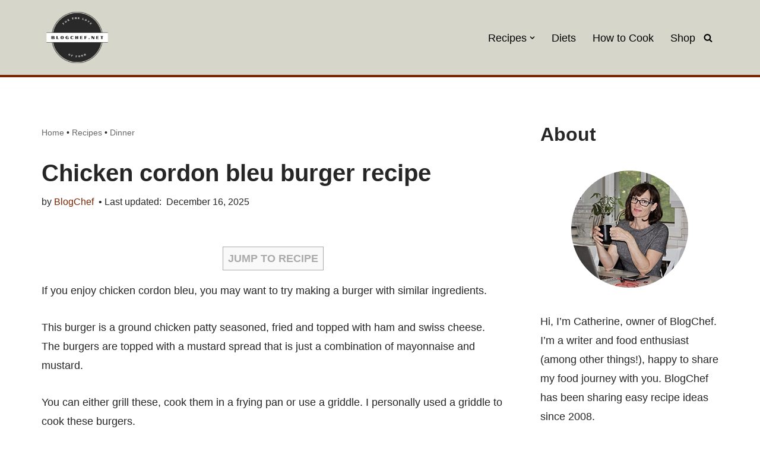

--- FILE ---
content_type: text/html; charset=UTF-8
request_url: https://blogchef.net/chicken-cordon-bleu-burger-recipe/
body_size: 35742
content:
<!DOCTYPE html>
<html lang="en-US" prefix="og: https://ogp.me/ns#">

<head>
	
	<meta charset="UTF-8">
	<meta name="viewport" content="width=device-width, initial-scale=1, minimum-scale=1">
	<link rel="profile" href="http://gmpg.org/xfn/11">
			<style>img:is([sizes="auto" i], [sizes^="auto," i]) { contain-intrinsic-size: 3000px 1500px }</style>
	
<!-- Search Engine Optimization by Rank Math - https://rankmath.com/ -->
<title>Chicken cordon bleu burger recipe - BlogChef</title>
<meta name="description" content="Chicken cordon bleu burger recipe with a chicken patty topped with ham and Swiss cheese, plus a simple mustard spread on a toasted bun."/>
<meta name="robots" content="follow, index, max-snippet:-1, max-video-preview:-1, max-image-preview:large"/>
<link rel="canonical" href="https://blogchef.net/chicken-cordon-bleu-burger-recipe/" />
<meta property="og:locale" content="en_US" />
<meta property="og:type" content="article" />
<meta property="og:title" content="Chicken cordon bleu burger recipe - BlogChef" />
<meta property="og:description" content="Chicken cordon bleu burger recipe with a chicken patty topped with ham and Swiss cheese, plus a simple mustard spread on a toasted bun." />
<meta property="og:url" content="https://blogchef.net/chicken-cordon-bleu-burger-recipe/" />
<meta property="og:site_name" content="BlogChef" />
<meta property="article:publisher" content="https://www.facebook.com/blogchef/" />
<meta property="article:tag" content="Chicken" />
<meta property="article:tag" content="Cordon bleu" />
<meta property="article:tag" content="Sandwiches and wraps" />
<meta property="article:section" content="Dinner" />
<meta property="og:updated_time" content="2025-12-16T05:56:14-07:00" />
<meta property="og:image" content="https://blogchef.net/wp-content/uploads/2025/12/chicken-cordon-bleu-burger-1.jpg" />
<meta property="og:image:secure_url" content="https://blogchef.net/wp-content/uploads/2025/12/chicken-cordon-bleu-burger-1.jpg" />
<meta property="og:image:width" content="500" />
<meta property="og:image:height" content="333" />
<meta property="og:image:alt" content="Chicken cordon bleu burger with melted cheese and ham" />
<meta property="og:image:type" content="image/jpeg" />
<meta property="article:published_time" content="2017-03-11T08:06:39-07:00" />
<meta property="article:modified_time" content="2025-12-16T05:56:14-07:00" />
<meta name="twitter:card" content="summary_large_image" />
<meta name="twitter:title" content="Chicken cordon bleu burger recipe - BlogChef" />
<meta name="twitter:description" content="Chicken cordon bleu burger recipe with a chicken patty topped with ham and Swiss cheese, plus a simple mustard spread on a toasted bun." />
<meta name="twitter:site" content="@blogchef" />
<meta name="twitter:creator" content="@blogchef" />
<meta name="twitter:image" content="https://blogchef.net/wp-content/uploads/2025/12/chicken-cordon-bleu-burger-1.jpg" />
<meta name="twitter:label1" content="Written by" />
<meta name="twitter:data1" content="BlogChef" />
<meta name="twitter:label2" content="Time to read" />
<meta name="twitter:data2" content="Less than a minute" />
<script type="application/ld+json" class="rank-math-schema">{"@context":"https://schema.org","@graph":[{"@type":["Person","Organization"],"@id":"https://blogchef.net/#person","name":"BlogChef","sameAs":["https://www.facebook.com/blogchef/","https://twitter.com/blogchef","https://www.pinterest.com/blogchef/"],"logo":{"@type":"ImageObject","@id":"https://blogchef.net/#logo","url":"https://blogchef.net/wp-content/uploads/2024/07/cropped-cropped-blogchef-logo-2024.png","contentUrl":"https://blogchef.net/wp-content/uploads/2024/07/cropped-cropped-blogchef-logo-2024.png","caption":"BlogChef","inLanguage":"en-US","width":"200","height":"150"},"image":{"@type":"ImageObject","@id":"https://blogchef.net/#logo","url":"https://blogchef.net/wp-content/uploads/2024/07/cropped-cropped-blogchef-logo-2024.png","contentUrl":"https://blogchef.net/wp-content/uploads/2024/07/cropped-cropped-blogchef-logo-2024.png","caption":"BlogChef","inLanguage":"en-US","width":"200","height":"150"}},{"@type":"WebSite","@id":"https://blogchef.net/#website","url":"https://blogchef.net","name":"BlogChef","publisher":{"@id":"https://blogchef.net/#person"},"inLanguage":"en-US"},{"@type":"ImageObject","@id":"https://blogchef.net/wp-content/uploads/2025/12/chicken-cordon-bleu-burger-1.jpg","url":"https://blogchef.net/wp-content/uploads/2025/12/chicken-cordon-bleu-burger-1.jpg","width":"500","height":"333","caption":"Chicken cordon bleu burger with melted cheese and ham","inLanguage":"en-US"},{"@type":"BreadcrumbList","@id":"https://blogchef.net/chicken-cordon-bleu-burger-recipe/#breadcrumb","itemListElement":[{"@type":"ListItem","position":"1","item":{"@id":"https://blogchef.net/","name":"Home"}},{"@type":"ListItem","position":"2","item":{"@id":"https://blogchef.net/recipes/","name":"Recipes"}},{"@type":"ListItem","position":"3","item":{"@id":"https://blogchef.net/dinner/","name":"Dinner"}},{"@type":"ListItem","position":"4","item":{"@id":"https://blogchef.net/chicken-cordon-bleu-burger-recipe/","name":"Chicken cordon bleu burger recipe"}}]},{"@type":"WebPage","@id":"https://blogchef.net/chicken-cordon-bleu-burger-recipe/#webpage","url":"https://blogchef.net/chicken-cordon-bleu-burger-recipe/","name":"Chicken cordon bleu burger recipe - BlogChef","datePublished":"2017-03-11T08:06:39-07:00","dateModified":"2025-12-16T05:56:14-07:00","isPartOf":{"@id":"https://blogchef.net/#website"},"primaryImageOfPage":{"@id":"https://blogchef.net/wp-content/uploads/2025/12/chicken-cordon-bleu-burger-1.jpg"},"inLanguage":"en-US","breadcrumb":{"@id":"https://blogchef.net/chicken-cordon-bleu-burger-recipe/#breadcrumb"}},{"@type":"Person","@id":"https://blogchef.net/author/admin/","name":"BlogChef","url":"https://blogchef.net/author/admin/","image":{"@type":"ImageObject","@id":"https://secure.gravatar.com/avatar/4869888e3ad1b77f45023699edb03c825626d7b101b52b39ed58ea3c2bcc6aed?s=96&amp;d=blank&amp;r=g","url":"https://secure.gravatar.com/avatar/4869888e3ad1b77f45023699edb03c825626d7b101b52b39ed58ea3c2bcc6aed?s=96&amp;d=blank&amp;r=g","caption":"BlogChef","inLanguage":"en-US"}},{"@type":"BlogPosting","headline":"Chicken cordon bleu burger recipe - BlogChef","keywords":"Chicken cordon bleu burger recipe","datePublished":"2017-03-11T08:06:39-07:00","dateModified":"2025-12-16T05:56:14-07:00","articleSection":"Dinner","author":{"@id":"https://blogchef.net/author/admin/","name":"BlogChef"},"publisher":{"@id":"https://blogchef.net/#person"},"description":"Chicken cordon bleu burger recipe with a chicken patty topped with ham and Swiss cheese, plus a simple mustard spread on a toasted bun.","name":"Chicken cordon bleu burger recipe - BlogChef","@id":"https://blogchef.net/chicken-cordon-bleu-burger-recipe/#richSnippet","isPartOf":{"@id":"https://blogchef.net/chicken-cordon-bleu-burger-recipe/#webpage"},"image":{"@id":"https://blogchef.net/wp-content/uploads/2025/12/chicken-cordon-bleu-burger-1.jpg"},"inLanguage":"en-US","mainEntityOfPage":{"@id":"https://blogchef.net/chicken-cordon-bleu-burger-recipe/#webpage"}}]}</script>
<!-- /Rank Math WordPress SEO plugin -->

<link rel='dns-prefetch' href='//scripts.mediavine.com' />
<link rel='dns-prefetch' href='//cdn.openshareweb.com' />
<link rel='dns-prefetch' href='//cdn.shareaholic.net' />
<link rel='dns-prefetch' href='//www.shareaholic.net' />
<link rel='dns-prefetch' href='//analytics.shareaholic.com' />
<link rel='dns-prefetch' href='//recs.shareaholic.com' />
<link rel='dns-prefetch' href='//partner.shareaholic.com' />
<link rel="alternate" type="application/rss+xml" title="BlogChef &raquo; Feed" href="https://blogchef.net/feed/" />
<link rel="alternate" type="application/rss+xml" title="BlogChef &raquo; Comments Feed" href="https://blogchef.net/comments/feed/" />
<!-- Shareaholic - https://www.shareaholic.com -->
<link rel='preload' href='//cdn.shareaholic.net/assets/pub/shareaholic.js' as='script'/>
<script data-no-minify='1' data-cfasync='false'>
_SHR_SETTINGS = {"endpoints":{"local_recs_url":"https:\/\/blogchef.net\/wp-admin\/admin-ajax.php?action=shareaholic_permalink_related","ajax_url":"https:\/\/blogchef.net\/wp-admin\/admin-ajax.php"},"site_id":"c6f09fb905d19c91f504ff44193b8340","url_components":{"year":"2017","monthnum":"03","day":"11","hour":"08","minute":"06","second":"39","post_id":"7394","postname":"chicken-cordon-bleu-burger-recipe","category":"recipes\/main_course"}};
</script>
<script data-no-minify='1' data-cfasync='false' src='//cdn.shareaholic.net/assets/pub/shareaholic.js' data-shr-siteid='c6f09fb905d19c91f504ff44193b8340' async ></script>

<!-- Shareaholic Content Tags -->
<meta name='shareaholic:site_name' content='BlogChef' />
<meta name='shareaholic:language' content='en-US' />
<meta name='shareaholic:url' content='https://blogchef.net/chicken-cordon-bleu-burger-recipe/' />
<meta name='shareaholic:keywords' content='tag:chicken, tag:cordon bleu, tag:sandwiches and wraps, cat:dinner, type:post' />
<meta name='shareaholic:article_published_time' content='2017-03-11T08:06:39-07:00' />
<meta name='shareaholic:article_modified_time' content='2025-12-16T05:56:14-07:00' />
<meta name='shareaholic:shareable_page' content='true' />
<meta name='shareaholic:article_author_name' content='BlogChef' />
<meta name='shareaholic:site_id' content='c6f09fb905d19c91f504ff44193b8340' />
<meta name='shareaholic:wp_version' content='9.7.13' />
<meta name='shareaholic:image' content='https://blogchef.net/wp-content/uploads/2025/12/chicken-cordon-bleu-burger-1.jpg' />
<!-- Shareaholic Content Tags End -->

<!-- Shareaholic Open Graph Tags -->
<meta property='og:image' content='https://blogchef.net/wp-content/uploads/2025/12/chicken-cordon-bleu-burger-1.jpg' />
<!-- Shareaholic Open Graph Tags End -->
<script>
window._wpemojiSettings = {"baseUrl":"https:\/\/s.w.org\/images\/core\/emoji\/16.0.1\/72x72\/","ext":".png","svgUrl":"https:\/\/s.w.org\/images\/core\/emoji\/16.0.1\/svg\/","svgExt":".svg","source":{"concatemoji":"https:\/\/blogchef.net\/wp-includes\/js\/wp-emoji-release.min.js?ver=6.8.3"}};
/*! This file is auto-generated */
!function(s,n){var o,i,e;function c(e){try{var t={supportTests:e,timestamp:(new Date).valueOf()};sessionStorage.setItem(o,JSON.stringify(t))}catch(e){}}function p(e,t,n){e.clearRect(0,0,e.canvas.width,e.canvas.height),e.fillText(t,0,0);var t=new Uint32Array(e.getImageData(0,0,e.canvas.width,e.canvas.height).data),a=(e.clearRect(0,0,e.canvas.width,e.canvas.height),e.fillText(n,0,0),new Uint32Array(e.getImageData(0,0,e.canvas.width,e.canvas.height).data));return t.every(function(e,t){return e===a[t]})}function u(e,t){e.clearRect(0,0,e.canvas.width,e.canvas.height),e.fillText(t,0,0);for(var n=e.getImageData(16,16,1,1),a=0;a<n.data.length;a++)if(0!==n.data[a])return!1;return!0}function f(e,t,n,a){switch(t){case"flag":return n(e,"\ud83c\udff3\ufe0f\u200d\u26a7\ufe0f","\ud83c\udff3\ufe0f\u200b\u26a7\ufe0f")?!1:!n(e,"\ud83c\udde8\ud83c\uddf6","\ud83c\udde8\u200b\ud83c\uddf6")&&!n(e,"\ud83c\udff4\udb40\udc67\udb40\udc62\udb40\udc65\udb40\udc6e\udb40\udc67\udb40\udc7f","\ud83c\udff4\u200b\udb40\udc67\u200b\udb40\udc62\u200b\udb40\udc65\u200b\udb40\udc6e\u200b\udb40\udc67\u200b\udb40\udc7f");case"emoji":return!a(e,"\ud83e\udedf")}return!1}function g(e,t,n,a){var r="undefined"!=typeof WorkerGlobalScope&&self instanceof WorkerGlobalScope?new OffscreenCanvas(300,150):s.createElement("canvas"),o=r.getContext("2d",{willReadFrequently:!0}),i=(o.textBaseline="top",o.font="600 32px Arial",{});return e.forEach(function(e){i[e]=t(o,e,n,a)}),i}function t(e){var t=s.createElement("script");t.src=e,t.defer=!0,s.head.appendChild(t)}"undefined"!=typeof Promise&&(o="wpEmojiSettingsSupports",i=["flag","emoji"],n.supports={everything:!0,everythingExceptFlag:!0},e=new Promise(function(e){s.addEventListener("DOMContentLoaded",e,{once:!0})}),new Promise(function(t){var n=function(){try{var e=JSON.parse(sessionStorage.getItem(o));if("object"==typeof e&&"number"==typeof e.timestamp&&(new Date).valueOf()<e.timestamp+604800&&"object"==typeof e.supportTests)return e.supportTests}catch(e){}return null}();if(!n){if("undefined"!=typeof Worker&&"undefined"!=typeof OffscreenCanvas&&"undefined"!=typeof URL&&URL.createObjectURL&&"undefined"!=typeof Blob)try{var e="postMessage("+g.toString()+"("+[JSON.stringify(i),f.toString(),p.toString(),u.toString()].join(",")+"));",a=new Blob([e],{type:"text/javascript"}),r=new Worker(URL.createObjectURL(a),{name:"wpTestEmojiSupports"});return void(r.onmessage=function(e){c(n=e.data),r.terminate(),t(n)})}catch(e){}c(n=g(i,f,p,u))}t(n)}).then(function(e){for(var t in e)n.supports[t]=e[t],n.supports.everything=n.supports.everything&&n.supports[t],"flag"!==t&&(n.supports.everythingExceptFlag=n.supports.everythingExceptFlag&&n.supports[t]);n.supports.everythingExceptFlag=n.supports.everythingExceptFlag&&!n.supports.flag,n.DOMReady=!1,n.readyCallback=function(){n.DOMReady=!0}}).then(function(){return e}).then(function(){var e;n.supports.everything||(n.readyCallback(),(e=n.source||{}).concatemoji?t(e.concatemoji):e.wpemoji&&e.twemoji&&(t(e.twemoji),t(e.wpemoji)))}))}((window,document),window._wpemojiSettings);
</script>
<style id='wp-emoji-styles-inline-css'>

	img.wp-smiley, img.emoji {
		display: inline !important;
		border: none !important;
		box-shadow: none !important;
		height: 1em !important;
		width: 1em !important;
		margin: 0 0.07em !important;
		vertical-align: -0.1em !important;
		background: none !important;
		padding: 0 !important;
	}
</style>
<link rel='stylesheet' id='wp-block-library-css' href='https://blogchef.net/wp-includes/css/dist/block-library/style.min.css?ver=6.8.3' media='all' />
<style id='classic-theme-styles-inline-css'>
/*! This file is auto-generated */
.wp-block-button__link{color:#fff;background-color:#32373c;border-radius:9999px;box-shadow:none;text-decoration:none;padding:calc(.667em + 2px) calc(1.333em + 2px);font-size:1.125em}.wp-block-file__button{background:#32373c;color:#fff;text-decoration:none}
</style>
<style id='global-styles-inline-css'>
:root{--wp--preset--aspect-ratio--square: 1;--wp--preset--aspect-ratio--4-3: 4/3;--wp--preset--aspect-ratio--3-4: 3/4;--wp--preset--aspect-ratio--3-2: 3/2;--wp--preset--aspect-ratio--2-3: 2/3;--wp--preset--aspect-ratio--16-9: 16/9;--wp--preset--aspect-ratio--9-16: 9/16;--wp--preset--color--black: #000000;--wp--preset--color--cyan-bluish-gray: #abb8c3;--wp--preset--color--white: #ffffff;--wp--preset--color--pale-pink: #f78da7;--wp--preset--color--vivid-red: #cf2e2e;--wp--preset--color--luminous-vivid-orange: #ff6900;--wp--preset--color--luminous-vivid-amber: #fcb900;--wp--preset--color--light-green-cyan: #7bdcb5;--wp--preset--color--vivid-green-cyan: #00d084;--wp--preset--color--pale-cyan-blue: #8ed1fc;--wp--preset--color--vivid-cyan-blue: #0693e3;--wp--preset--color--vivid-purple: #9b51e0;--wp--preset--color--neve-link-color: var(--nv-primary-accent);--wp--preset--color--neve-link-hover-color: var(--nv-secondary-accent);--wp--preset--color--nv-site-bg: var(--nv-site-bg);--wp--preset--color--nv-light-bg: var(--nv-light-bg);--wp--preset--color--nv-dark-bg: var(--nv-dark-bg);--wp--preset--color--neve-text-color: var(--nv-text-color);--wp--preset--color--nv-text-dark-bg: var(--nv-text-dark-bg);--wp--preset--color--nv-c-1: var(--nv-c-1);--wp--preset--color--nv-c-2: var(--nv-c-2);--wp--preset--gradient--vivid-cyan-blue-to-vivid-purple: linear-gradient(135deg,rgba(6,147,227,1) 0%,rgb(155,81,224) 100%);--wp--preset--gradient--light-green-cyan-to-vivid-green-cyan: linear-gradient(135deg,rgb(122,220,180) 0%,rgb(0,208,130) 100%);--wp--preset--gradient--luminous-vivid-amber-to-luminous-vivid-orange: linear-gradient(135deg,rgba(252,185,0,1) 0%,rgba(255,105,0,1) 100%);--wp--preset--gradient--luminous-vivid-orange-to-vivid-red: linear-gradient(135deg,rgba(255,105,0,1) 0%,rgb(207,46,46) 100%);--wp--preset--gradient--very-light-gray-to-cyan-bluish-gray: linear-gradient(135deg,rgb(238,238,238) 0%,rgb(169,184,195) 100%);--wp--preset--gradient--cool-to-warm-spectrum: linear-gradient(135deg,rgb(74,234,220) 0%,rgb(151,120,209) 20%,rgb(207,42,186) 40%,rgb(238,44,130) 60%,rgb(251,105,98) 80%,rgb(254,248,76) 100%);--wp--preset--gradient--blush-light-purple: linear-gradient(135deg,rgb(255,206,236) 0%,rgb(152,150,240) 100%);--wp--preset--gradient--blush-bordeaux: linear-gradient(135deg,rgb(254,205,165) 0%,rgb(254,45,45) 50%,rgb(107,0,62) 100%);--wp--preset--gradient--luminous-dusk: linear-gradient(135deg,rgb(255,203,112) 0%,rgb(199,81,192) 50%,rgb(65,88,208) 100%);--wp--preset--gradient--pale-ocean: linear-gradient(135deg,rgb(255,245,203) 0%,rgb(182,227,212) 50%,rgb(51,167,181) 100%);--wp--preset--gradient--electric-grass: linear-gradient(135deg,rgb(202,248,128) 0%,rgb(113,206,126) 100%);--wp--preset--gradient--midnight: linear-gradient(135deg,rgb(2,3,129) 0%,rgb(40,116,252) 100%);--wp--preset--font-size--small: 13px;--wp--preset--font-size--medium: 20px;--wp--preset--font-size--large: 36px;--wp--preset--font-size--x-large: 42px;--wp--preset--spacing--20: 0.44rem;--wp--preset--spacing--30: 0.67rem;--wp--preset--spacing--40: 1rem;--wp--preset--spacing--50: 1.5rem;--wp--preset--spacing--60: 2.25rem;--wp--preset--spacing--70: 3.38rem;--wp--preset--spacing--80: 5.06rem;--wp--preset--shadow--natural: 6px 6px 9px rgba(0, 0, 0, 0.2);--wp--preset--shadow--deep: 12px 12px 50px rgba(0, 0, 0, 0.4);--wp--preset--shadow--sharp: 6px 6px 0px rgba(0, 0, 0, 0.2);--wp--preset--shadow--outlined: 6px 6px 0px -3px rgba(255, 255, 255, 1), 6px 6px rgba(0, 0, 0, 1);--wp--preset--shadow--crisp: 6px 6px 0px rgba(0, 0, 0, 1);}:where(.is-layout-flex){gap: 0.5em;}:where(.is-layout-grid){gap: 0.5em;}body .is-layout-flex{display: flex;}.is-layout-flex{flex-wrap: wrap;align-items: center;}.is-layout-flex > :is(*, div){margin: 0;}body .is-layout-grid{display: grid;}.is-layout-grid > :is(*, div){margin: 0;}:where(.wp-block-columns.is-layout-flex){gap: 2em;}:where(.wp-block-columns.is-layout-grid){gap: 2em;}:where(.wp-block-post-template.is-layout-flex){gap: 1.25em;}:where(.wp-block-post-template.is-layout-grid){gap: 1.25em;}.has-black-color{color: var(--wp--preset--color--black) !important;}.has-cyan-bluish-gray-color{color: var(--wp--preset--color--cyan-bluish-gray) !important;}.has-white-color{color: var(--wp--preset--color--white) !important;}.has-pale-pink-color{color: var(--wp--preset--color--pale-pink) !important;}.has-vivid-red-color{color: var(--wp--preset--color--vivid-red) !important;}.has-luminous-vivid-orange-color{color: var(--wp--preset--color--luminous-vivid-orange) !important;}.has-luminous-vivid-amber-color{color: var(--wp--preset--color--luminous-vivid-amber) !important;}.has-light-green-cyan-color{color: var(--wp--preset--color--light-green-cyan) !important;}.has-vivid-green-cyan-color{color: var(--wp--preset--color--vivid-green-cyan) !important;}.has-pale-cyan-blue-color{color: var(--wp--preset--color--pale-cyan-blue) !important;}.has-vivid-cyan-blue-color{color: var(--wp--preset--color--vivid-cyan-blue) !important;}.has-vivid-purple-color{color: var(--wp--preset--color--vivid-purple) !important;}.has-neve-link-color-color{color: var(--wp--preset--color--neve-link-color) !important;}.has-neve-link-hover-color-color{color: var(--wp--preset--color--neve-link-hover-color) !important;}.has-nv-site-bg-color{color: var(--wp--preset--color--nv-site-bg) !important;}.has-nv-light-bg-color{color: var(--wp--preset--color--nv-light-bg) !important;}.has-nv-dark-bg-color{color: var(--wp--preset--color--nv-dark-bg) !important;}.has-neve-text-color-color{color: var(--wp--preset--color--neve-text-color) !important;}.has-nv-text-dark-bg-color{color: var(--wp--preset--color--nv-text-dark-bg) !important;}.has-nv-c-1-color{color: var(--wp--preset--color--nv-c-1) !important;}.has-nv-c-2-color{color: var(--wp--preset--color--nv-c-2) !important;}.has-black-background-color{background-color: var(--wp--preset--color--black) !important;}.has-cyan-bluish-gray-background-color{background-color: var(--wp--preset--color--cyan-bluish-gray) !important;}.has-white-background-color{background-color: var(--wp--preset--color--white) !important;}.has-pale-pink-background-color{background-color: var(--wp--preset--color--pale-pink) !important;}.has-vivid-red-background-color{background-color: var(--wp--preset--color--vivid-red) !important;}.has-luminous-vivid-orange-background-color{background-color: var(--wp--preset--color--luminous-vivid-orange) !important;}.has-luminous-vivid-amber-background-color{background-color: var(--wp--preset--color--luminous-vivid-amber) !important;}.has-light-green-cyan-background-color{background-color: var(--wp--preset--color--light-green-cyan) !important;}.has-vivid-green-cyan-background-color{background-color: var(--wp--preset--color--vivid-green-cyan) !important;}.has-pale-cyan-blue-background-color{background-color: var(--wp--preset--color--pale-cyan-blue) !important;}.has-vivid-cyan-blue-background-color{background-color: var(--wp--preset--color--vivid-cyan-blue) !important;}.has-vivid-purple-background-color{background-color: var(--wp--preset--color--vivid-purple) !important;}.has-neve-link-color-background-color{background-color: var(--wp--preset--color--neve-link-color) !important;}.has-neve-link-hover-color-background-color{background-color: var(--wp--preset--color--neve-link-hover-color) !important;}.has-nv-site-bg-background-color{background-color: var(--wp--preset--color--nv-site-bg) !important;}.has-nv-light-bg-background-color{background-color: var(--wp--preset--color--nv-light-bg) !important;}.has-nv-dark-bg-background-color{background-color: var(--wp--preset--color--nv-dark-bg) !important;}.has-neve-text-color-background-color{background-color: var(--wp--preset--color--neve-text-color) !important;}.has-nv-text-dark-bg-background-color{background-color: var(--wp--preset--color--nv-text-dark-bg) !important;}.has-nv-c-1-background-color{background-color: var(--wp--preset--color--nv-c-1) !important;}.has-nv-c-2-background-color{background-color: var(--wp--preset--color--nv-c-2) !important;}.has-black-border-color{border-color: var(--wp--preset--color--black) !important;}.has-cyan-bluish-gray-border-color{border-color: var(--wp--preset--color--cyan-bluish-gray) !important;}.has-white-border-color{border-color: var(--wp--preset--color--white) !important;}.has-pale-pink-border-color{border-color: var(--wp--preset--color--pale-pink) !important;}.has-vivid-red-border-color{border-color: var(--wp--preset--color--vivid-red) !important;}.has-luminous-vivid-orange-border-color{border-color: var(--wp--preset--color--luminous-vivid-orange) !important;}.has-luminous-vivid-amber-border-color{border-color: var(--wp--preset--color--luminous-vivid-amber) !important;}.has-light-green-cyan-border-color{border-color: var(--wp--preset--color--light-green-cyan) !important;}.has-vivid-green-cyan-border-color{border-color: var(--wp--preset--color--vivid-green-cyan) !important;}.has-pale-cyan-blue-border-color{border-color: var(--wp--preset--color--pale-cyan-blue) !important;}.has-vivid-cyan-blue-border-color{border-color: var(--wp--preset--color--vivid-cyan-blue) !important;}.has-vivid-purple-border-color{border-color: var(--wp--preset--color--vivid-purple) !important;}.has-neve-link-color-border-color{border-color: var(--wp--preset--color--neve-link-color) !important;}.has-neve-link-hover-color-border-color{border-color: var(--wp--preset--color--neve-link-hover-color) !important;}.has-nv-site-bg-border-color{border-color: var(--wp--preset--color--nv-site-bg) !important;}.has-nv-light-bg-border-color{border-color: var(--wp--preset--color--nv-light-bg) !important;}.has-nv-dark-bg-border-color{border-color: var(--wp--preset--color--nv-dark-bg) !important;}.has-neve-text-color-border-color{border-color: var(--wp--preset--color--neve-text-color) !important;}.has-nv-text-dark-bg-border-color{border-color: var(--wp--preset--color--nv-text-dark-bg) !important;}.has-nv-c-1-border-color{border-color: var(--wp--preset--color--nv-c-1) !important;}.has-nv-c-2-border-color{border-color: var(--wp--preset--color--nv-c-2) !important;}.has-vivid-cyan-blue-to-vivid-purple-gradient-background{background: var(--wp--preset--gradient--vivid-cyan-blue-to-vivid-purple) !important;}.has-light-green-cyan-to-vivid-green-cyan-gradient-background{background: var(--wp--preset--gradient--light-green-cyan-to-vivid-green-cyan) !important;}.has-luminous-vivid-amber-to-luminous-vivid-orange-gradient-background{background: var(--wp--preset--gradient--luminous-vivid-amber-to-luminous-vivid-orange) !important;}.has-luminous-vivid-orange-to-vivid-red-gradient-background{background: var(--wp--preset--gradient--luminous-vivid-orange-to-vivid-red) !important;}.has-very-light-gray-to-cyan-bluish-gray-gradient-background{background: var(--wp--preset--gradient--very-light-gray-to-cyan-bluish-gray) !important;}.has-cool-to-warm-spectrum-gradient-background{background: var(--wp--preset--gradient--cool-to-warm-spectrum) !important;}.has-blush-light-purple-gradient-background{background: var(--wp--preset--gradient--blush-light-purple) !important;}.has-blush-bordeaux-gradient-background{background: var(--wp--preset--gradient--blush-bordeaux) !important;}.has-luminous-dusk-gradient-background{background: var(--wp--preset--gradient--luminous-dusk) !important;}.has-pale-ocean-gradient-background{background: var(--wp--preset--gradient--pale-ocean) !important;}.has-electric-grass-gradient-background{background: var(--wp--preset--gradient--electric-grass) !important;}.has-midnight-gradient-background{background: var(--wp--preset--gradient--midnight) !important;}.has-small-font-size{font-size: var(--wp--preset--font-size--small) !important;}.has-medium-font-size{font-size: var(--wp--preset--font-size--medium) !important;}.has-large-font-size{font-size: var(--wp--preset--font-size--large) !important;}.has-x-large-font-size{font-size: var(--wp--preset--font-size--x-large) !important;}
:where(.wp-block-post-template.is-layout-flex){gap: 1.25em;}:where(.wp-block-post-template.is-layout-grid){gap: 1.25em;}
:where(.wp-block-columns.is-layout-flex){gap: 2em;}:where(.wp-block-columns.is-layout-grid){gap: 2em;}
:root :where(.wp-block-pullquote){font-size: 1.5em;line-height: 1.6;}
</style>
<style id='dominant-color-styles-inline-css'>
img[data-dominant-color]:not(.has-transparency) { background-color: var(--dominant-color); }
</style>
<link rel='stylesheet' id='wpsc-style-css' href='https://blogchef.net/wp-content/plugins/wordpress-simple-paypal-shopping-cart/assets/wpsc-front-end-styles.css?ver=5.2.4' media='all' />
<link rel='stylesheet' id='neve-style-css' href='https://blogchef.net/wp-content/themes/neve/style-main-new.min.css?ver=4.1.2' media='all' />
<style id='neve-style-inline-css'>
.is-menu-sidebar .header-menu-sidebar { visibility: visible; }.is-menu-sidebar.menu_sidebar_slide_left .header-menu-sidebar { transform: translate3d(0, 0, 0); left: 0; }.is-menu-sidebar.menu_sidebar_slide_right .header-menu-sidebar { transform: translate3d(0, 0, 0); right: 0; }.is-menu-sidebar.menu_sidebar_pull_right .header-menu-sidebar, .is-menu-sidebar.menu_sidebar_pull_left .header-menu-sidebar { transform: translateX(0); }.is-menu-sidebar.menu_sidebar_dropdown .header-menu-sidebar { height: auto; }.is-menu-sidebar.menu_sidebar_dropdown .header-menu-sidebar-inner { max-height: 400px; padding: 20px 0; }.is-menu-sidebar.menu_sidebar_full_canvas .header-menu-sidebar { opacity: 1; }.header-menu-sidebar .menu-item-nav-search:not(.floating) { pointer-events: none; }.header-menu-sidebar .menu-item-nav-search .is-menu-sidebar { pointer-events: unset; }@media screen and (max-width: 960px) { .builder-item.cr .item--inner { --textalign: center; --justify: center; } }

			.nv-ft-post {
				margin-top:60px
			}
			.nv-ft-post .nv-ft-wrap:not(.layout-covers){
				background:var(--nv-light-bg);
			}
			.nv-ft-post h2{
				font-size:calc( var(--fontsize, var(--h2fontsize)) * 1.3)
			}
			.nv-ft-post .nv-meta-list{
				display:block
			}
			.nv-ft-post .non-grid-content{
				padding:32px
			}
			.nv-ft-post .wp-post-image{
				position:absolute;
				object-fit:cover;
				width:100%;
				height:100%
			}
			.nv-ft-post:not(.layout-covers) .nv-post-thumbnail-wrap{
				margin:0;
				position:relative;
				min-height:320px
			}
			
.nv-meta-list li.meta:not(:last-child):after { content:"• Last updated:" }.nv-meta-list .no-mobile{
			display:none;
		}.nv-meta-list li.last::after{
			content: ""!important;
		}@media (min-width: 769px) {
			.nv-meta-list .no-mobile {
				display: inline-block;
			}
			.nv-meta-list li.last:not(:last-child)::after {
		 		content: "• Last updated:" !important;
			}
		}
 :root{ --container: 748px;--postwidth:100%; --primarybtnbg: var(--nv-primary-accent); --primarybtnhoverbg: var(--nv-primary-accent); --primarybtncolor: #fff; --secondarybtncolor: var(--nv-primary-accent); --primarybtnhovercolor: #fff; --secondarybtnhovercolor: var(--nv-primary-accent);--primarybtnborderradius:3px;--secondarybtnborderradius:3px;--secondarybtnborderwidth:3px;--btnpadding:13px 15px;--primarybtnpadding:13px 15px;--secondarybtnpadding:calc(13px - 3px) calc(15px - 3px); --bodyfontfamily: Arial,Helvetica,sans-serif; --bodyfontsize: 18px; --bodylineheight: 1.6em; --bodyletterspacing: 0px; --bodyfontweight: 400; --bodytexttransform: none; --h1fontsize: 36px; --h1fontweight: 700; --h1lineheight: 1.2; --h1letterspacing: 0px; --h1texttransform: none; --h2fontsize: 28px; --h2fontweight: 700; --h2lineheight: 1.3; --h2letterspacing: 0px; --h2texttransform: none; --h3fontsize: 24px; --h3fontweight: 700; --h3lineheight: 1.4; --h3letterspacing: 0px; --h3texttransform: none; --h4fontsize: 20px; --h4fontweight: 700; --h4lineheight: 1.6; --h4letterspacing: 0px; --h4texttransform: none; --h5fontsize: 16px; --h5fontweight: 700; --h5lineheight: 1.6; --h5letterspacing: 0px; --h5texttransform: none; --h6fontsize: 14px; --h6fontweight: 700; --h6lineheight: 1.6; --h6letterspacing: 0px; --h6texttransform: none;--formfieldborderwidth:2px;--formfieldborderradius:3px; --formfieldbgcolor: var(--nv-site-bg); --formfieldbordercolor: #dddddd; --formfieldcolor: var(--nv-text-color);--formfieldpadding:10px 12px; } .nv-index-posts{ --borderradius:0px; } .has-neve-button-color-color{ color: var(--nv-primary-accent)!important; } .has-neve-button-color-background-color{ background-color: var(--nv-primary-accent)!important; } .single-post-container .alignfull > [class*="__inner-container"], .single-post-container .alignwide > [class*="__inner-container"]{ max-width:718px } .nv-meta-list{ --avatarsize: 20px; } .single .nv-meta-list{ --avatarsize: 20px; } .nv-post-cover{ --height: 250px;--padding:40px 15px;--justify: flex-start; --textalign: left; --valign: center; } .nv-post-cover .nv-title-meta-wrap, .nv-page-title-wrap, .entry-header{ --textalign: left; } .nv-is-boxed.nv-title-meta-wrap{ --padding:40px 15px; --bgcolor: var(--nv-dark-bg); } .nv-overlay{ --opacity: 50; --blendmode: normal; } .nv-is-boxed.nv-comments-wrap{ --padding:20px; } .nv-is-boxed.comment-respond{ --padding:20px; } .single:not(.single-product), .page{ --c-vspace:0 0 0 0;; } .global-styled{ --bgcolor: var(--nv-site-bg); } .header-top{ --rowbwidth:0px; --rowbcolor: #000000; --color: var(--nv-text-color); } .header-main{ --rowbwidth:0px; --rowbcolor: #7b2400; --color: #000000; --bgcolor: #d6d6ca; } .header-bottom{ --rowbcolor: var(--nv-light-bg); --color: var(--nv-text-color); --bgcolor: var(--nv-site-bg); } .header-menu-sidebar-bg{ --justify: flex-start; --textalign: left;--flexg: 1;--wrapdropdownwidth: auto; --color: var(--nv-text-color); --bgcolor: var(--nv-site-bg); } .header-menu-sidebar{ width: 360px; } .builder-item--logo{ --maxwidth: 120px; --fs: 24px;--padding:10px 0;--margin:0; --textalign: left;--justify: flex-start; } .builder-item--nav-icon,.header-menu-sidebar .close-sidebar-panel .navbar-toggle{ --borderradius:0; } .builder-item--nav-icon{ --label-margin:0 5px 0 0;;--padding:10px 15px;--margin:0; } .builder-item--primary-menu{ --hovercolor: var(--nv-secondary-accent); --hovertextcolor: var(--nv-text-color); --activecolor: var(--nv-primary-accent); --spacing: 20px; --height: 25px;--padding:0;--margin:0; --fontsize: 1em; --lineheight: 1.6; --letterspacing: 0px; --fontweight: 500; --texttransform: none; --iconsize: 1em; } .hfg-is-group.has-primary-menu .inherit-ff{ --inheritedfw: 500; } .builder-item--custom_html{ --padding:0;--margin:0; --fontsize: 1em; --lineheight: 1.6; --letterspacing: 0px; --fontweight: 500; --texttransform: none; --iconsize: 1em; --textalign: left;--justify: flex-start; } .builder-item--header_search_responsive{ --iconsize: 15px; --formfieldfontsize: 14px;--formfieldborderwidth:2px;--formfieldborderradius:2px; --height: 40px;--padding:0 10px;--margin:0; } .footer-top-inner .row{ grid-template-columns:1fr 1fr 1fr; --valign: flex-start; } .footer-top{ --rowbwidth:0px; --rowbcolor: #7b2400; --color: var(--nv-text-color); --bgcolor: #d6d6ca; } .footer-main-inner .row{ grid-template-columns:1fr 1fr 1fr; --valign: flex-start; } .footer-main{ --rowbcolor: var(--nv-light-bg); --color: var(--nv-text-color); --bgcolor: var(--nv-site-bg); } .footer-bottom-inner .row{ grid-template-columns:1fr 1fr 1fr; --valign: flex-start; } .footer-bottom{ --rowbcolor: var(--nv-light-bg); --color: var(--nv-text-dark-bg); --bgcolor: var(--nv-dark-bg); } .builder-item--footer-one-widgets{ --padding:0;--margin:0; --textalign: left;--justify: flex-start; } .builder-item--footer-three-widgets{ --padding:0;--margin:0; --textalign: left;--justify: flex-start; } @media(min-width: 576px){ :root{ --container: 992px;--postwidth:100%;--btnpadding:13px 15px;--primarybtnpadding:13px 15px;--secondarybtnpadding:calc(13px - 3px) calc(15px - 3px); --bodyfontsize: 18px; --bodylineheight: 1.6em; --bodyletterspacing: 0px; --h1fontsize: 38px; --h1lineheight: 1.2; --h1letterspacing: 0px; --h2fontsize: 30px; --h2lineheight: 1.2; --h2letterspacing: 0px; --h3fontsize: 26px; --h3lineheight: 1.4; --h3letterspacing: 0px; --h4fontsize: 22px; --h4lineheight: 1.5; --h4letterspacing: 0px; --h5fontsize: 18px; --h5lineheight: 1.6; --h5letterspacing: 0px; --h6fontsize: 14px; --h6lineheight: 1.6; --h6letterspacing: 0px; } .single-post-container .alignfull > [class*="__inner-container"], .single-post-container .alignwide > [class*="__inner-container"]{ max-width:962px } .nv-meta-list{ --avatarsize: 20px; } .single .nv-meta-list{ --avatarsize: 20px; } .nv-post-cover{ --height: 320px;--padding:60px 30px;--justify: flex-start; --textalign: left; --valign: center; } .nv-post-cover .nv-title-meta-wrap, .nv-page-title-wrap, .entry-header{ --textalign: left; } .nv-is-boxed.nv-title-meta-wrap{ --padding:60px 30px; } .nv-is-boxed.nv-comments-wrap{ --padding:30px; } .nv-is-boxed.comment-respond{ --padding:30px; } .single:not(.single-product), .page{ --c-vspace:0 0 0 0;; } .header-top{ --rowbwidth:0px; } .header-main{ --rowbwidth:0px; } .header-menu-sidebar-bg{ --justify: flex-start; --textalign: left;--flexg: 1;--wrapdropdownwidth: auto; } .header-menu-sidebar{ width: 360px; } .builder-item--logo{ --maxwidth: 120px; --fs: 24px;--padding:10px 0;--margin:0; --textalign: left;--justify: flex-start; } .builder-item--nav-icon{ --label-margin:0 5px 0 0;;--padding:10px 15px;--margin:0; } .builder-item--primary-menu{ --spacing: 20px; --height: 25px;--padding:0;--margin:0; --fontsize: 1em; --lineheight: 1.6; --letterspacing: 0px; --iconsize: 1em; } .builder-item--custom_html{ --padding:0;--margin:0; --fontsize: 1em; --lineheight: 1.6; --letterspacing: 0px; --iconsize: 1em; --textalign: left;--justify: flex-start; } .builder-item--header_search_responsive{ --formfieldfontsize: 14px;--formfieldborderwidth:2px;--formfieldborderradius:2px; --height: 40px;--padding:0 10px;--margin:0; } .footer-top{ --rowbwidth:0px; } .builder-item--footer-one-widgets{ --padding:0;--margin:0; --textalign: left;--justify: flex-start; } .builder-item--footer-three-widgets{ --padding:0;--margin:0; --textalign: left;--justify: flex-start; } }@media(min-width: 960px){ :root{ --container: 1170px;--postwidth:100%;--btnpadding:13px 15px;--primarybtnpadding:13px 15px;--secondarybtnpadding:calc(13px - 3px) calc(15px - 3px); --bodyfontsize: 18px; --bodylineheight: 1.8em; --bodyletterspacing: 0px; --h1fontsize: 40px; --h1lineheight: 1.1; --h1letterspacing: 0px; --h2fontsize: 32px; --h2lineheight: 1.2; --h2letterspacing: 0px; --h3fontsize: 28px; --h3lineheight: 1.4; --h3letterspacing: 0px; --h4fontsize: 24px; --h4lineheight: 1.5; --h4letterspacing: 0px; --h5fontsize: 20px; --h5lineheight: 1.6; --h5letterspacing: 0px; --h6fontsize: 16px; --h6lineheight: 1.6; --h6letterspacing: 0px; } body:not(.single):not(.archive):not(.blog):not(.search):not(.error404) .neve-main > .container .col, body.post-type-archive-course .neve-main > .container .col, body.post-type-archive-llms_membership .neve-main > .container .col{ max-width: 100%; } body:not(.single):not(.archive):not(.blog):not(.search):not(.error404) .nv-sidebar-wrap, body.post-type-archive-course .nv-sidebar-wrap, body.post-type-archive-llms_membership .nv-sidebar-wrap{ max-width: 0%; } .neve-main > .archive-container .nv-index-posts.col{ max-width: 100%; } .neve-main > .archive-container .nv-sidebar-wrap{ max-width: 0%; } .neve-main > .single-post-container .nv-single-post-wrap.col{ max-width: 70%; } .single-post-container .alignfull > [class*="__inner-container"], .single-post-container .alignwide > [class*="__inner-container"]{ max-width:789px } .container-fluid.single-post-container .alignfull > [class*="__inner-container"], .container-fluid.single-post-container .alignwide > [class*="__inner-container"]{ max-width:calc(70% + 15px) } .neve-main > .single-post-container .nv-sidebar-wrap{ max-width: 30%; } .nv-meta-list{ --avatarsize: 20px; } .single .nv-meta-list{ --avatarsize: 20px; } .nv-post-cover{ --height: 400px;--padding:60px 40px;--justify: flex-start; --textalign: left; --valign: center; } .nv-post-cover .nv-title-meta-wrap, .nv-page-title-wrap, .entry-header{ --textalign: left; } .nv-is-boxed.nv-title-meta-wrap{ --padding:60px 40px; } .nv-is-boxed.nv-comments-wrap{ --padding:40px; } .nv-is-boxed.comment-respond{ --padding:40px; } .single:not(.single-product), .page{ --c-vspace:0 0 0 0;; } .header-top{ --rowbwidth:0px; } .header-main{ --rowbwidth:4px; } .header-menu-sidebar-bg{ --justify: flex-start; --textalign: left;--flexg: 1;--wrapdropdownwidth: auto; } .header-menu-sidebar{ width: 360px; } .builder-item--logo{ --maxwidth: 120px; --fs: 24px;--padding:10px 0;--margin:0; --textalign: left;--justify: flex-start; } .builder-item--nav-icon{ --label-margin:0 5px 0 0;;--padding:10px 15px;--margin:0; } .builder-item--primary-menu{ --spacing: 20px; --height: 25px;--padding:0;--margin:0; --fontsize: 1em; --lineheight: 1.6; --letterspacing: 0px; --iconsize: 1em; } .builder-item--custom_html{ --padding:0;--margin:0; --fontsize: 1em; --lineheight: 1.6; --letterspacing: 0px; --iconsize: 1em; --textalign: left;--justify: flex-start; } .builder-item--header_search_responsive{ --formfieldfontsize: 14px;--formfieldborderwidth:2px;--formfieldborderradius:2px; --height: 40px;--padding:0 10px;--margin:0; } .footer-top{ --rowbwidth:3px; } .builder-item--footer-one-widgets{ --padding:0;--margin:0; --textalign: left;--justify: flex-start; } .builder-item--footer-three-widgets{ --padding:0;--margin:0; --textalign: left;--justify: flex-start; } }:root{--nv-primary-accent:#7b2400;--nv-secondary-accent:#343e04;--nv-site-bg:#ffffff;--nv-light-bg:#f4f5f7;--nv-dark-bg:#121212;--nv-text-color:#272626;--nv-text-dark-bg:#ffffff;--nv-c-1:#f2eded;--nv-c-2:#be574b;--nv-fallback-ff:Arial, Helvetica, sans-serif;}
</style>
<link rel='stylesheet' id='taxopress-frontend-css-css' href='https://blogchef.net/wp-content/plugins/simple-tags/assets/frontend/css/frontend.css?ver=3.42.0' media='all' />
<style id='tasty-recipes-before-inline-css'>
body{--tr-star-color:#F2B955;--tr-radius:2px}
</style>
<link rel='stylesheet' id='tasty-recipes-main-css' href='https://blogchef.net/wp-content/plugins/tasty-recipes-lite/assets/dist/recipe.css?ver=1.1.5' media='all' />
<style id='tasty-recipes-main-inline-css'>
/* Fresh recipe card styles. */ .tasty-recipes{margin-bottom:4em;max-width:700px;background-color:#f9f9f9}.tasty-recipes.tasty-recipes-has-plug{margin-bottom:1em}.tasty-recipes-plug{margin-bottom:4em}.tasty-recipes-print-button{display:none}.tasty-recipes-image-shim{height:69.5px;clear:both}.tasty-recipes-entry-header{padding-top:2em;padding-left:2em;padding-right:2em}.tasty-recipes-entry-header.tasty-recipes-has-image{padding-top:0px}.tasty-recipes-entry-header .tasty-recipes-image{float:none;margin-bottom:1em}@media only screen and (min-width:730px){.tasty-recipes-entry-header .tasty-recipes-image{float:left;margin-right:16px}}.tasty-recipes-entry-header .tasty-recipes-image img{float:none;height:150px;width:150px;object-fit:cover}.tasty-recipes-entry-header .tasty-recipes-header-content{min-height:215px}.tasty-recipes-entry-header h2{margin-bottom:0;margin-top:0;padding-top:0;padding-bottom:0;clear:none}.tasty-recipes-entry-header hr{border:1px solid #eee;background-color:#eee;margin-bottom:0;margin-top:1em;margin-right:-2em;margin-left:-2em}.tasty-recipes-entry-header .tasty-recipes-rating-outer{width:100%}.tasty-recipes-entry-header .tasty-recipes-rating-outer a{text-decoration:none;border:none;display:inherit;box-shadow:none}.tasty-recipes-entry-header .tasty-recipes-rating-outer a:hover{text-decoration:none}.tasty-recipes,.tasty-recipes-ratings{--tr-star-size:18px!important;--tr-star-margin:4px!important}.tasty-recipes-entry-header .tasty-recipes-rating-stars span:first-child{margin-left:0}.tasty-recipes-rating{color:#aaa;color:var(--tr-star-color,#aaaaaa)}.tasty-recipes-entry-header .tasty-recipes-rating-label{color:#B7BBC6;font-size:.6875em;margin-top:0;position:absolute;display:block}.tasty-recipes-entry-header .tasty-recipes-rating-stars .post-ratings{font-size:10px}.tasty-recipes-entry-header .tasty-recipes-rating-stars .post-ratings .tasty-recipes-cf-ratings-label{margin-top:0;line-height:1}.tasty-recipes-entry-header .tasty-recipes-details{margin-top:1.5em;color:#606060}.tasty-recipes-entry-header .tasty-recipes-details ul{list-style-type:none;margin:0;padding-left:0}.tasty-recipes-entry-header .tasty-recipes-details ul li{display:inline-block;margin-left:0;padding-left:0;margin-right:.5em;margin-bottom:0;font-size:1em;line-height:1.8em}.tasty-recipes-entry-header .tasty-recipes-details .detail-icon{height:1em;margin-top:.4em}.tasty-recipes-entry-header .tasty-recipes-details ul li{font-size:1em}.tasty-recipes-entry-header .tasty-recipes-details .tasty-recipes-label{margin-right:.125em}.tasty-recipes-entry-header .tasty-recipes-details .detail-icon{vertical-align:top;margin-right:.2em}@media only screen and (min-width:730px){.tasty-recipes-entry-header .tasty-recipes-details{padding-left:166px}}.tasty-recipes-entry-content{padding-top:0.1em;color:#606060;clear:both}.tasty-recipes-entry-header .tasty-recipes-buttons{margin-top:1.25em;margin-bottom:1.25em;width:100%}.tasty-recipes-entry-header .tasty-recipes-buttons:after{content:" ";display:block;clear:both}.tasty-recipes-entry-header .tasty-recipes-button-wrap{box-sizing:border-box}.tasty-recipes-quick-links a.button,.tasty-recipes-entry-header .tasty-recipes-buttons a{text-transform:uppercase;text-align:center;display:block;background-color:#f9f9f9;background-color:var(--tr-button-color,#f9f9f9);font-size:1em;line-height:1.375em;font-weight:bold;padding-top:7px;padding-bottom:7px;margin-top:0;border:1px solid #aaa;border-color:var(--tr-button-color,#aaaaaa);border-radius:0;text-decoration:none;color:#aaa;color:var(--tr-button-text-color,#aaaaaa)}.tasty-recipes-quick-links a.button,.tasty-recipes-quick-links a.button:hover{display:inline-block}.tasty-recipes-quick-links a.button:hover,.tasty-recipes-entry-header .tasty-recipes-buttons .button:hover{background-color:var(--tr-button-text-color,#aaaaaa);border-color:var(--tr-button-text-color,#aaaaaa);color:var(--tr-button-color,#fff);opacity:1}.tasty-recipes-entry-content a img{box-shadow:none;-webkit-box-shadow:none}.tasty-recipes-entry-header .tasty-recipes-buttons a:hover{background-color:#979599;background-color:var(--tr-button-text-color,#979599);text-decoration:none}.tasty-recipes-entry-header .tasty-recipes-buttons img{vertical-align:top}.tasty-recipes-entry-header .tasty-recipes-buttons .svg-print,.tasty-recipes-entry-header .tasty-recipes-buttons .svg-pinterest,.tasty-recipes-entry-header .tasty-recipes-buttons .svg-heart-regular,.tasty-recipes-entry-header .tasty-recipes-buttons .svg-heart-solid{height:1.25em;margin-right:.375em;margin-bottom:0;background:none;display:inline-block;box-shadow:none;vertical-align:middle}@media only screen and (max-width:730px){.tasty-recipes-entry-header .tasty-recipes-button-wrap{width:100%}.tasty-recipes-entry-header .tasty-recipes-button-wrap:nth-child(2){padding-top:1em}}@media only screen and (min-width:450px){.tasty-recipes-entry-header .tasty-recipes-buttons{width:100%;float:none}.tasty-recipes-entry-header .tasty-recipes-button-wrap:first-child{width:50%;padding-right:5px;float:left}.tasty-recipes-entry-header .tasty-recipes-button-wrap:nth-child(2){width:50%;padding-left:5px;float:right;padding-top:0}}@media only screen and (min-width:730px){.tasty-recipes-entry-header .tasty-recipes-buttons{padding-left:166px;box-sizing:border-box}.tasty-recipes-header-content{position:relative}.tasty-recipes-header-content .tasty-recipes-rating-outer{position:absolute;top:155px;width:150px;text-align:center}.tasty-recipes-header-content .tasty-recipes-rating-label{position:static}}.tasty-recipes-entry-content h3{color:initial}.tasty-recipes-entry-content h4{font-size:1em;padding-top:0;margin-bottom:1.5em;margin-top:1.5em}.tasty-recipes-entry-content hr{background-color:#eee;border:1px solid #eee;margin-top:1em;margin-bottom:1em}.tasty-recipes-entry-content .tasty-recipes-description,.tasty-recipes-entry-content .tasty-recipes-ingredients,.tasty-recipes-entry-content .tasty-recipes-instructions,.tasty-recipes-entry-content .tasty-recipes-keywords{padding-left:2em;padding-right:2em}.tasty-recipes-entry-content .tasty-recipes-description p{margin-bottom:1em}.tasty-recipes-entry-content .tasty-recipes-ingredients ul,.tasty-recipes-entry-content .tasty-recipes-instructions ul{list-style-type:none;margin-left:0;margin-bottom:1.5em;padding:0}.tasty-recipes-entry-content .tasty-recipes-ingredients ul li,.tasty-recipes-entry-content .tasty-recipes-instructions ul li{margin-bottom:.625em;list-style-type:none;position:relative;margin-left:1.5em;line-height:1.46}.tasty-recipes-entry-content .tasty-recipes-ingredients ul li:before,.tasty-recipes-entry-content .tasty-recipes-instructions ul li:before{background-color:#aaa;-webkit-border-radius:50%;-moz-border-radius:50%;border-radius:50%;height:.5em;width:.5em;display:block;content:" ";left:-1.25em;top:.375em;position:absolute}.tasty-recipes-entry-content .tasty-recipes-ingredients ol,.tasty-recipes-entry-content .tasty-recipes-instructions ol{counter-reset:li;margin-left:0;padding:0}.tasty-recipes-entry-content .tasty-recipes-ingredients ol>li,.tasty-recipes-entry-content .tasty-recipes-instructions ol>li{list-style-type:none;position:relative;margin-bottom:1em;margin-left:1.5em;line-height:1.46}.tasty-recipes-entry-content .tasty-recipes-ingredients ol>li:before,.tasty-recipes-entry-content .tasty-recipes-instructions ol>li:before{content:counter(li);counter-increment:li;position:absolute;background-color:#aaa;-webkit-border-radius:50%;-moz-border-radius:50%;border-radius:50%;height:1.45em;width:1.45em;color:#FFF;left:-1.25em;transform:translateX(-50%);line-height:1.5em;font-size:.6875em;text-align:center;top:.1875em}.tasty-recipes-entry-content .tasty-recipes-ingredients li li,.tasty-recipes-entry-content .tasty-recipes-instructions li li{margin-top:0.625em}.tasty-recipes-entry-content .tasty-recipes-ingredients li ul,.tasty-recipes-entry-content .tasty-recipes-ingredients li ol,.tasty-recipes-entry-content .tasty-recipes-instructions li ul,.tasty-recipes-entry-content .tasty-recipes-instructions li ol{margin-bottom:0}@media only screen and (max-width:520px){.tasty-recipes-entry-content .tasty-recipes-ingredients ol,.tasty-recipes-entry-content .tasty-recipes-instructions ol{margin-left:0}}.tasty-recipes-entry-content .tasty-recipes-equipment{padding-left:2em;padding-right:2em}.tasty-recipes-entry-content .tasty-recipe-video-embed~.tasty-recipes-equipment{padding-top:1em}.tasty-recipes-entry-content .tasty-recipes-notes,.tasty-recipes-entry-content .tasty-recipes-nutrition{padding-bottom:1.25em;padding-left:2em;padding-right:2em}.tasty-recipes-entry-content .tasty-recipes-notes ol{counter-reset:li;margin-left:0;padding:0;margin-bottom:0}.tasty-recipes-entry-content .tasty-recipes-notes ul{margin-left:0;padding:0;margin-bottom:0}.tasty-recipes-entry-content .tasty-recipes-notes p,.tasty-recipes-entry-content .tasty-recipes-notes ul li,.tasty-recipes-entry-content .tasty-recipes-notes ol li{padding-left:1.5em;padding-top:1.25em;padding-bottom:1.25em;position:relative;margin-bottom:0;margin-left:0;list-style-type:none}.tasty-recipes-entry-content .tasty-recipes-notes p:before,.tasty-recipes-entry-content .tasty-recipes-notes ul li:before{content:"i";display:block;background-color:#aaa;-webkit-border-radius:50%;-moz-border-radius:50%;border-radius:50%;height:1.3em;width:1.3em;font-size:.75em;line-height:1.3em;text-align:center;color:#FFF;position:absolute;left:0;top:2.1em}.tasty-recipes-entry-content .tasty-recipes-notes ol>li:before{content:counter(li);counter-increment:li;position:absolute;background-color:#aaa;-webkit-border-radius:50%;-moz-border-radius:50%;border-radius:50%;height:1.45em;width:1.45em;color:#FFF;left:2em;transform:translateX(-50%);line-height:1.5em;font-size:.6875em;text-align:center;top:2.3em}.tasty-recipes-entry-content .tasty-recipes-notes p:last-child{margin-bottom:0}.tasty-recipes-entry-content .tasty-recipes-keywords{margin-top:1em;margin-bottom:1em;color:#aaa}.tasty-recipes-entry-content .tasty-recipes-keywords p{margin-bottom:0;font-size:0.7em}.tasty-recipes-nutrifox{text-align:center;margin:0}.tasty-recipes-nutrifox iframe{width:100%;display:block;margin:0}.tasty-recipes-entry-content .tasty-recipes-nutrition ul li{list-style-type:none;margin-left:0}.tasty-recipes-entry-footer{background-color:#fff}.tasty-recipes-entry-footer:after{content:" ";display:block;clear:both}.clearfix:after{clear:both;content:" ";display:table}/* Print view styles */ .tasty-recipes-print-view{font-size:11px;line-height:1.5em}.tasty-recipes-print{padding:0}.tasty-recipes-print-view .tasty-recipes,.tasty-recipes-print-view .tasty-recipes-entry-content{background:#fff}.tasty-recipes-print-view .tasty-recipes{margin-top:1em}.tasty-recipes-print .tasty-recipes-entry-header{background-color:inherit;color:inherit;padding-bottom:0}.tasty-recipes-print .tasty-recipes-entry-header .tasty-recipes-image{transform:none;float:left;margin-right:16px}.tasty-recipes-print-view .tasty-recipes-entry-header .tasty-recipes-header-content{min-height:20px}.tasty-recipes-print.tasty-recipes-has-image .tasty-recipes-entry-header h2{margin-top:0}.tasty-recipes-print .tasty-recipes-entry-header h2{color:inherit;margin-bottom:.5em}.tasty-recipes-print .tasty-recipes-entry-header hr{display:none}.tasty-recipes-print .tasty-recipes-header-content .tasty-recipes-rating-outer{position:initial;text-align:left;width:unset;top:unset}.tasty-recipes-print .tasty-recipes-entry-header .tasty-recipes-rating-stars span{color:#000}.tasty-recipes-print .tasty-recipes-entry-header .tasty-recipes-details{padding:0}.tasty-recipes-print .tasty-recipes-entry-header .tasty-recipes-details ul{padding:0;clear:none}.tasty-recipes-print .tasty-recipes-entry-header .tasty-recipes-details ul li{line-height:1.8em;margin-bottom:0}.tasty-recipes-print .tasty-recipes-entry-header .tasty-recipes-details .detail-icon{display:none}.tasty-recipes-print-view .tasty-recipes-source-link{text-align:center}.tasty-recipes-print-view .tasty-recipes-entry-content .tasty-recipes-ingredients ul li,.tasty-recipes-print-view .tasty-recipes-entry-content .tasty-recipes-instructions ul li,.tasty-recipes-print-view .tasty-recipes-entry-content .tasty-recipes-ingredients ol li,.tasty-recipes-print-view .tasty-recipes-entry-content .tasty-recipes-instructions ol li{margin-bottom:0}.tasty-recipes-print-view .tasty-recipes-entry-content .tasty-recipes-notes p,.tasty-recipes-print-view .tasty-recipes-entry-content .tasty-recipes-notes ul li,.tasty-recipes-print-view .tasty-recipes-entry-content .tasty-recipes-notes ol li{margin-top:1rem;padding-top:0;padding-bottom:0}.tasty-recipes-print-view .tasty-recipes-entry-content .tasty-recipes-notes p:before,.tasty-recipes-print-view .tasty-recipes-entry-content .tasty-recipes-notes ul li:before{top:0.1em}.tasty-recipes-entry-content .tasty-recipes-ingredients ul li[data-tr-ingredient-checkbox]:before{display:none}.tasty-recipes-cook-mode__label,.tasty-recipes-cook-mode__helper{font-size:1em}
</style>
<script async="async" fetchpriority="high" data-noptimize="1" data-cfasync="false" src="https://scripts.mediavine.com/tags/blog-chef.js?ver=6.8.3" id="mv-script-wrapper-js"></script>
<script src="https://blogchef.net/wp-includes/js/jquery/jquery.min.js?ver=3.7.1" id="jquery-core-js"></script>
<script src="https://blogchef.net/wp-includes/js/jquery/jquery-migrate.min.js?ver=3.4.1" id="jquery-migrate-js"></script>
<script src="https://blogchef.net/wp-content/plugins/simple-tags/assets/frontend/js/frontend.js?ver=3.42.0" id="taxopress-frontend-js-js"></script>
<link rel="https://api.w.org/" href="https://blogchef.net/wp-json/" /><link rel="alternate" title="JSON" type="application/json" href="https://blogchef.net/wp-json/wp/v2/posts/7394" /><link rel="EditURI" type="application/rsd+xml" title="RSD" href="https://blogchef.net/xmlrpc.php?rsd" />
<meta name="generator" content="WordPress 6.8.3" />
<link rel='shortlink' href='https://blogchef.net/?p=7394' />
<link rel="alternate" title="oEmbed (JSON)" type="application/json+oembed" href="https://blogchef.net/wp-json/oembed/1.0/embed?url=https%3A%2F%2Fblogchef.net%2Fchicken-cordon-bleu-burger-recipe%2F" />
<link rel="alternate" title="oEmbed (XML)" type="text/xml+oembed" href="https://blogchef.net/wp-json/oembed/1.0/embed?url=https%3A%2F%2Fblogchef.net%2Fchicken-cordon-bleu-burger-recipe%2F&#038;format=xml" />
<style type="text/css">.aawp .aawp-tb__row--highlight{background-color:#256aaf;}.aawp .aawp-tb__row--highlight{color:#256aaf;}.aawp .aawp-tb__row--highlight a{color:#256aaf;}</style><meta name="generator" content="dominant-color-images 1.2.0">
		<style>
			:root {
				--mv-create-radius: 0;
			}
		</style>
	<meta name="generator" content="performance-lab 4.0.0; plugins: dominant-color-images, embed-optimizer, image-prioritizer, speculation-rules, web-worker-offloading">
<meta name="generator" content="web-worker-offloading 0.2.0">

<!-- WP Simple Shopping Cart plugin v5.2.4 - https://wordpress.org/plugins/wordpress-simple-paypal-shopping-cart/ -->
	<script type="text/javascript">
	function ReadForm (obj1, tst) {
	    // Read the user form
	    var i,j,pos;
	    val_total="";val_combo="";

	    for (i=0; i<obj1.length; i++)
	    {
	        // run entire form
	        obj = obj1.elements[i];           // a form element

	        if (obj.type == "select-one")
	        {   // just selects
	            if (obj.name == "quantity" ||
	                obj.name == "amount") continue;
		        pos = obj.selectedIndex;        // which option selected
		        
		        const selected_option = obj.options[pos];
		        
		        val = selected_option?.value;   // selected value
		        if (selected_option?.getAttribute("data-display-text")){
                    val = selected_option?.getAttribute("data-display-text");
                }
		        
		        val_combo = val_combo + " (" + val + ")";
	        }
	    }
		// Now summarize everything we have processed above
		val_total = obj1.product_tmp.value + val_combo;
		obj1.wspsc_product.value = val_total;
	}
	</script>
    <meta http-equiv="Content-Security-Policy" content="block-all-mixed-content" /><meta name="msvalidate.01" content="625050E8A3A574A3B967F6F6A1376407" />
<!-- Lazy-load Google Tag Manager (with session caching) -->
<script>
(function() {
  var gtmId = 'GTM-567F8FG4 '; // ← Replace with your actual GTM ID
  var gtmLoaded = false;

  function loadGTM() {
    if (gtmLoaded) return;
    gtmLoaded = true;

    window.dataLayer = window.dataLayer || [];
    window.dataLayer.push({'gtm.start': new Date().getTime(), event:'gtm.js'});

    var s = document.createElement('script');
    s.async = true;
    s.src = 'https://www.googletagmanager.com/gtm.js?id=' + gtmId;
    document.head.appendChild(s);

    console.log('✅ GTM loaded lazily after user interaction');

    // Mark GTM as loaded for this browser session
    try {
      sessionStorage.setItem('gtmLoaded', 'true');
    } catch (e) {}
  }

  // If GTM already loaded in this session, load immediately
  try {
    if (sessionStorage.getItem('gtmLoaded')) {
      loadGTM();
      return;
    }
  } catch (e) {}

  // Otherwise wait for interaction or 5s fallback
  function setupListeners() {
    const trigger = function() {
      loadGTM();
      window.removeEventListener('scroll', trigger);
      window.removeEventListener('mousemove', trigger);
      window.removeEventListener('click', trigger);
      window.removeEventListener('touchstart', trigger);
    };

    window.addEventListener('scroll', trigger, { once: true });
    window.addEventListener('mousemove', trigger, { once: true });
    window.addEventListener('click', trigger, { once: true });
    window.addEventListener('touchstart', trigger, { once: true });

    // Fallback — load after 5 seconds if no interaction
    window.addEventListener('load', function() {
      setTimeout(loadGTM, 5000);
    });
  }

  setupListeners();
})();
</script>
<meta name="posticywebsite" content="iRmdSwsx4eY52ryLFYVFHv4aPDh8Lo">

<meta name="generator" content="speculation-rules 1.6.0">
<meta name="generator" content="optimization-detective 1.0.0-beta3">
<meta name="generator" content="embed-optimizer 1.0.0-beta2">
<meta name="generator" content="image-prioritizer 1.0.0-beta2">
<!-- WPCode Pinterest Tag -->
<script>
	!function(e){if(!window.pintrk){window.pintrk = function () {
		window.pintrk.queue.push(Array.prototype.slice.call(arguments))};var
		n=window.pintrk;n.queue=[],n.version="3.0";var
		t=document.createElement("script");t.async=!0,t.src=e;var
		r=document.getElementsByTagName("script")[0];
		r.parentNode.insertBefore(t,r)}}("https://s.pinimg.com/ct/core.js");
	pintrk('load', '2614202085740');
	pintrk('page');
</script><noscript><img height="1" width="1" style="display:none;" alt="" src="https://ct.pinterest.com/v3/?event=init&tid=2614202085740&noscript=1" /></noscript><script type="application/ld+json">
{
    "@context": "https:\/\/schema.org\/",
    "@type": "Recipe",
    "name": "Chicken cordon bleu burger recipe",
    "description": "Chicken cordon bleu burger recipe with a chicken patty topped with ham and swiss cheese, plus a simple mustard spread on a toasted bun.",
    "author": {
        "@type": "Person",
        "name": "BlogChef"
    },
    "keywords": "Chicken,Cordon,Bleu,Burger",
    "image": [
        "https:\/\/blogchef.net\/wp-content\/uploads\/2025\/12\/chicken-cordon-bleu-burger-1.jpg"
    ],
    "url": "https:\/\/blogchef.net\/chicken-cordon-bleu-burger-recipe\/",
    "recipeIngredient": [
        "1 lb ground chicken",
        "1 tablespoon burger seasoning blend",
        "1 teaspoon olive oil",
        "4 slices deli ham",
        "4 slices swiss cheese",
        "4 hamburger buns",
        "2 tablespoons yellow mustard",
        "\u00bd cup mayonnaise"
    ],
    "recipeInstructions": [
        {
            "@type": "HowToStep",
            "text": "Preheat and prepare the spreadHeat a griddle, skillet, or grill over medium heat. In a small bowl, mix together the mustard spread ingredients (yellow mustard and mayonnaise) until smooth; set aside.",
            "url": "https:\/\/blogchef.net\/chicken-cordon-bleu-burger-recipe\/#instruction-step-1"
        },
        {
            "@type": "HowToStep",
            "text": "Season and form the pattiesCombine the ground chicken with the burger seasoning blend and olive oil in a bowl. Mix gently until just combined, then shape the mixture into evenly sized burger patties.",
            "url": "https:\/\/blogchef.net\/chicken-cordon-bleu-burger-recipe\/#instruction-step-2"
        },
        {
            "@type": "HowToStep",
            "text": "Cook the chicken burgersPlace the patties on the heated griddle or skillet. Cook until the bottoms are browned and the patties are cooked through, about 5 to 6 minutes per side (until the internal temperature reaches 165\u00b0F \/ 74\u00b0C).",
            "url": "https:\/\/blogchef.net\/chicken-cordon-bleu-burger-recipe\/#instruction-step-3"
        },
        {
            "@type": "HowToStep",
            "text": "Add ham and cheeseDuring the last minute of cooking, top each cooked patty with a slice of deli ham and a slice of Swiss cheese. Cover or fold a lid over the pan to help the cheese melt.",
            "url": "https:\/\/blogchef.net\/chicken-cordon-bleu-burger-recipe\/#instruction-step-4"
        },
        {
            "@type": "HowToStep",
            "text": "Assemble the burgersToast the hamburger buns if desired. Spread the prepared mustard mixture on the buns, place a cheesy cordon bleu patty on each bottom bun, then add any additional toppings you like before placing the top bun.",
            "url": "https:\/\/blogchef.net\/chicken-cordon-bleu-burger-recipe\/#instruction-step-5"
        }
    ],
    "prepTime": "PT15M",
    "cookTime": "PT15M",
    "totalTime": "PT30M",
    "recipeYield": [
        "4",
        "4 Servings"
    ],
    "recipeCategory": "Dinner",
    "cookingMethod": "Stovetop",
    "nutrition": {
        "servingSize": null,
        "calories": "666 calories",
        "sugarContent": "4 g",
        "sodiumContent": "2642 mg",
        "fatContent": "44.3 g",
        "saturatedFatContent": "12.4 g",
        "transFatContent": "0.4 g",
        "carbohydrateContent": "28.6 g",
        "fiberContent": "2.3 g",
        "proteinContent": "32.3 g",
        "cholesterolContent": "150.4 mg",
        "@type": "nutritionInformation"
    },
    "datePublished": "2017-03-11"
}
</script>
<link rel="icon" href="https://blogchef.net/wp-content/uploads/2024/07/cropped-blogchef-logo-2024-32x32.png" sizes="32x32" />
<link rel="icon" href="https://blogchef.net/wp-content/uploads/2024/07/cropped-blogchef-logo-2024-192x192.png" sizes="192x192" />
<link rel="apple-touch-icon" href="https://blogchef.net/wp-content/uploads/2024/07/cropped-blogchef-logo-2024-180x180.png" />
<meta name="msapplication-TileImage" content="https://blogchef.net/wp-content/uploads/2024/07/cropped-blogchef-logo-2024-270x270.png" />
		<style id="wp-custom-css">
			/* MV CSS */
@media only screen and (min-width: 1200px) {
  .nv-sidebar-right .nv-single-post-wrap {
    max-width: calc(100% - 360px) !important;
 }
  .nv-sidebar-right .nv-sidebar-wrap {
    min-width: 360px !important;
 }
}
/* END OF CSS */

/*code to show updated date .nv-meta-list .posted-on:not(.nv-show-updated) .updated {
    display:table;
}
*/

.homepage-text h1 {font-size:16px; margin-bottom:-40px;}

		</style>
		
	</head>

<body  class="wp-singular post-template-default single single-post postid-7394 single-format-standard wp-custom-logo wp-theme-neve aawp-custom  nv-blog-default nv-sidebar-right menu_sidebar_slide_left grow-content-body" id="neve_body"  >
<!-- Google Tag Manager (noscript) -->
<noscript><iframe src="https://www.googletagmanager.com/ns.html?id=GTM-567F8FG4"
height="0" width="0" style="display:none;visibility:hidden"></iframe></noscript>
<!-- End Google Tag Manager (noscript) --><div class="wrapper">
	
	<header class="header"  >
		<a class="neve-skip-link show-on-focus" href="#content" >
			Skip to content		</a>
		<div id="header-grid"  class="hfg_header site-header">
	
<nav class="header--row header-main hide-on-mobile hide-on-tablet layout-full-contained nv-navbar header--row"
	data-row-id="main" data-show-on="desktop">

	<div
		class="header--row-inner header-main-inner">
		<div class="container">
			<div
				class="row row--wrapper"
				data-section="hfg_header_layout_main" >
				<div class="hfg-slot left"><div class="builder-item desktop-left"><div class="item--inner builder-item--logo"
		data-section="title_tagline"
		data-item-id="logo">
	
<div class="site-logo">
	<a class="brand" href="https://blogchef.net/" aria-label="BlogChef food you crave" rel="home"><div class="title-with-logo"><img data-od-unknown-tag data-od-xpath="/HTML/BODY/DIV[@class=&#039;wrapper&#039;]/*[1][self::HEADER]/*[2][self::DIV]/*[1][self::NAV]/*[1][self::DIV]/*[1][self::DIV]/*[1][self::DIV]/*[1][self::DIV]/*[1][self::DIV]/*[1][self::DIV]/*[1][self::DIV]/*[1][self::A]/*[1][self::DIV]/*[1][self::IMG]" width="200" height="150" src="https://blogchef.net/wp-content/uploads/2024/07/cropped-cropped-blogchef-logo-2024.png" class="neve-site-logo skip-lazy" alt="BlogChef logo." data-variant="logo" decoding="async" /><div class="nv-title-tagline-wrap"></div></div></a></div>
	</div>

</div></div><div class="hfg-slot right"><div class="builder-item has-nav hfg-is-group has-primary-menu"><div class="item--inner builder-item--primary-menu has_menu"
		data-section="header_menu_primary"
		data-item-id="primary-menu">
	<div class="nv-nav-wrap">
	<div role="navigation" class="nav-menu-primary"
			aria-label="Primary Menu">

		<ul id="nv-primary-navigation-main" class="primary-menu-ul nav-ul menu-desktop"><li id="menu-item-40857" class="menu-item menu-item-type-taxonomy menu-item-object-category current-post-ancestor menu-item-has-children menu-item-40857"><div class="wrap"><a href="https://blogchef.net/recipes/"><span class="menu-item-title-wrap dd-title">Recipes</span></a><div role="button" aria-pressed="false" aria-label="Open Submenu" tabindex="0" class="caret-wrap caret 1" style="margin-left:5px;"><span class="caret"><svg fill="currentColor" aria-label="Dropdown" xmlns="http://www.w3.org/2000/svg" viewBox="0 0 448 512"><path d="M207.029 381.476L12.686 187.132c-9.373-9.373-9.373-24.569 0-33.941l22.667-22.667c9.357-9.357 24.522-9.375 33.901-.04L224 284.505l154.745-154.021c9.379-9.335 24.544-9.317 33.901.04l22.667 22.667c9.373 9.373 9.373 24.569 0 33.941L240.971 381.476c-9.373 9.372-24.569 9.372-33.942 0z"/></svg></span></div></div>
<ul class="sub-menu">
	<li id="menu-item-48831" class="menu-item menu-item-type-taxonomy menu-item-object-category menu-item-48831"><div class="wrap"><a href="https://blogchef.net/breakfast/">Breakfast</a></div></li>
	<li id="menu-item-10140" class="menu-item menu-item-type-taxonomy menu-item-object-category menu-item-10140"><div class="wrap"><a href="https://blogchef.net/apps-and-sides/">Apps and sides</a></div></li>
	<li id="menu-item-131988" class="menu-item menu-item-type-taxonomy menu-item-object-category menu-item-131988"><div class="wrap"><a href="https://blogchef.net/lunch/">Lunch</a></div></li>
	<li id="menu-item-48830" class="menu-item menu-item-type-taxonomy menu-item-object-category current-post-ancestor current-menu-parent current-post-parent menu-item-48830"><div class="wrap"><a href="https://blogchef.net/dinner/">Dinner</a></div></li>
	<li id="menu-item-131990" class="menu-item menu-item-type-taxonomy menu-item-object-category menu-item-131990"><div class="wrap"><a href="https://blogchef.net/drinks/">Drinks</a></div></li>
	<li id="menu-item-10141" class="menu-item menu-item-type-taxonomy menu-item-object-category menu-item-10141"><div class="wrap"><a href="https://blogchef.net/dessert/">Dessert</a></div></li>
</ul>
</li>
<li id="menu-item-40858" class="menu-item menu-item-type-taxonomy menu-item-object-category menu-item-40858"><div class="wrap"><a href="https://blogchef.net/meal-plans-diets/">Diets</a></div></li>
<li id="menu-item-46291" class="menu-item menu-item-type-taxonomy menu-item-object-category menu-item-46291"><div class="wrap"><a href="https://blogchef.net/how-to/">How to Cook</a></div></li>
<li id="menu-item-96907" class="menu-item menu-item-type-post_type menu-item-object-page menu-item-96907"><div class="wrap"><a href="https://blogchef.net/meal-plans-and-cookbooks/">Shop</a></div></li>
</ul>	</div>
</div>

	</div>

<div class="item--inner builder-item--header_search_responsive"
		data-section="header_search_responsive"
		data-item-id="header_search_responsive">
	<div class="nv-search-icon-component" >
	<div  class="menu-item-nav-search canvas">
		<a aria-label="Search" href="#" class="nv-icon nv-search" >
				<svg width="15" height="15" viewBox="0 0 1792 1792" xmlns="http://www.w3.org/2000/svg"><path d="M1216 832q0-185-131.5-316.5t-316.5-131.5-316.5 131.5-131.5 316.5 131.5 316.5 316.5 131.5 316.5-131.5 131.5-316.5zm512 832q0 52-38 90t-90 38q-54 0-90-38l-343-342q-179 124-399 124-143 0-273.5-55.5t-225-150-150-225-55.5-273.5 55.5-273.5 150-225 225-150 273.5-55.5 273.5 55.5 225 150 150 225 55.5 273.5q0 220-124 399l343 343q37 37 37 90z" /></svg>
			</a>		<div class="nv-nav-search" aria-label="search">
			<div class="form-wrap container responsive-search">
				
<form role="search"
	method="get"
	class="search-form"
	action="https://blogchef.net/">
	<label>
		<span class="screen-reader-text">Search for...</span>
	</label>
	<input type="search"
		class="search-field"
		aria-label="Search"
		placeholder="Search for..."
		value=""
		name="s"/>
	<button type="submit"
			class="search-submit nv-submit"
			aria-label="Search">
					<span class="nv-search-icon-wrap">
				<span class="nv-icon nv-search" >
				<svg width="15" height="15" viewBox="0 0 1792 1792" xmlns="http://www.w3.org/2000/svg"><path d="M1216 832q0-185-131.5-316.5t-316.5-131.5-316.5 131.5-131.5 316.5 131.5 316.5 316.5 131.5 316.5-131.5 131.5-316.5zm512 832q0 52-38 90t-90 38q-54 0-90-38l-343-342q-179 124-399 124-143 0-273.5-55.5t-225-150-150-225-55.5-273.5 55.5-273.5 150-225 225-150 273.5-55.5 273.5 55.5 225 150 150 225 55.5 273.5q0 220-124 399l343 343q37 37 37 90z" /></svg>
			</span>			</span>
			</button>
	</form>
			</div>
							<div class="close-container container responsive-search">
					<button  class="close-responsive-search" aria-label="Close"
												>
						<svg width="50" height="50" viewBox="0 0 20 20" fill="#555555"><path d="M14.95 6.46L11.41 10l3.54 3.54l-1.41 1.41L10 11.42l-3.53 3.53l-1.42-1.42L8.58 10L5.05 6.47l1.42-1.42L10 8.58l3.54-3.53z"/></svg>
					</button>
				</div>
					</div>
	</div>
</div>
	</div>

</div></div>							</div>
		</div>
	</div>
</nav>

<div class="header--row header-bottom hide-on-mobile hide-on-tablet layout-full-contained header--row"
	data-row-id="bottom" data-show-on="desktop">

	<div
		class="header--row-inner header-bottom-inner">
		<div class="container">
			<div
				class="row row--wrapper"
				data-section="hfg_header_layout_bottom" >
				<div class="hfg-slot left"><div class="builder-item desktop-left"><div class="item--inner builder-item--custom_html"
		data-section="custom_html"
		data-item-id="custom_html">
	<div class="nv-html-content"> 	
</div>
	</div>

</div></div><div class="hfg-slot right"></div>							</div>
		</div>
	</div>
</div>


<nav class="header--row header-main hide-on-desktop layout-full-contained nv-navbar header--row"
	data-row-id="main" data-show-on="mobile">

	<div
		class="header--row-inner header-main-inner">
		<div class="container">
			<div
				class="row row--wrapper"
				data-section="hfg_header_layout_main" >
				<div class="hfg-slot left"><div class="builder-item tablet-left mobile-left"><div class="item--inner builder-item--logo"
		data-section="title_tagline"
		data-item-id="logo">
	
<div class="site-logo">
	<a class="brand" href="https://blogchef.net/" aria-label="BlogChef food you crave" rel="home"><div class="title-with-logo"><img data-od-unknown-tag data-od-xpath="/HTML/BODY/DIV[@class=&#039;wrapper&#039;]/*[1][self::HEADER]/*[2][self::DIV]/*[3][self::NAV]/*[1][self::DIV]/*[1][self::DIV]/*[1][self::DIV]/*[1][self::DIV]/*[1][self::DIV]/*[1][self::DIV]/*[1][self::DIV]/*[1][self::A]/*[1][self::DIV]/*[1][self::IMG]" width="200" height="150" src="https://blogchef.net/wp-content/uploads/2024/07/cropped-cropped-blogchef-logo-2024.png" class="neve-site-logo skip-lazy" alt="BlogChef logo." data-variant="logo" decoding="async" /><div class="nv-title-tagline-wrap"></div></div></a></div>
	</div>

</div></div><div class="hfg-slot right"><div class="builder-item tablet-left mobile-left hfg-is-group"><div class="item--inner builder-item--nav-icon"
		data-section="header_menu_icon"
		data-item-id="nav-icon">
	<div class="menu-mobile-toggle item-button navbar-toggle-wrapper">
	<button type="button" class=" navbar-toggle"
			value="Navigation Menu"
					aria-label="Navigation Menu "
			aria-expanded="false" onclick="if('undefined' !== typeof toggleAriaClick ) { toggleAriaClick() }">
					<span class="bars">
				<span class="icon-bar"></span>
				<span class="icon-bar"></span>
				<span class="icon-bar"></span>
			</span>
					<span class="screen-reader-text">Navigation Menu</span>
	</button>
</div> <!--.navbar-toggle-wrapper-->


	</div>

<div class="item--inner builder-item--header_search_responsive"
		data-section="header_search_responsive"
		data-item-id="header_search_responsive">
	<div class="nv-search-icon-component" >
	<div  class="menu-item-nav-search canvas">
		<a aria-label="Search" href="#" class="nv-icon nv-search" >
				<svg width="15" height="15" viewBox="0 0 1792 1792" xmlns="http://www.w3.org/2000/svg"><path d="M1216 832q0-185-131.5-316.5t-316.5-131.5-316.5 131.5-131.5 316.5 131.5 316.5 316.5 131.5 316.5-131.5 131.5-316.5zm512 832q0 52-38 90t-90 38q-54 0-90-38l-343-342q-179 124-399 124-143 0-273.5-55.5t-225-150-150-225-55.5-273.5 55.5-273.5 150-225 225-150 273.5-55.5 273.5 55.5 225 150 150 225 55.5 273.5q0 220-124 399l343 343q37 37 37 90z" /></svg>
			</a>		<div class="nv-nav-search" aria-label="search">
			<div class="form-wrap container responsive-search">
				
<form role="search"
	method="get"
	class="search-form"
	action="https://blogchef.net/">
	<label>
		<span class="screen-reader-text">Search for...</span>
	</label>
	<input type="search"
		class="search-field"
		aria-label="Search"
		placeholder="Search for..."
		value=""
		name="s"/>
	<button type="submit"
			class="search-submit nv-submit"
			aria-label="Search">
					<span class="nv-search-icon-wrap">
				<span class="nv-icon nv-search" >
				<svg width="15" height="15" viewBox="0 0 1792 1792" xmlns="http://www.w3.org/2000/svg"><path d="M1216 832q0-185-131.5-316.5t-316.5-131.5-316.5 131.5-131.5 316.5 131.5 316.5 316.5 131.5 316.5-131.5 131.5-316.5zm512 832q0 52-38 90t-90 38q-54 0-90-38l-343-342q-179 124-399 124-143 0-273.5-55.5t-225-150-150-225-55.5-273.5 55.5-273.5 150-225 225-150 273.5-55.5 273.5 55.5 225 150 150 225 55.5 273.5q0 220-124 399l343 343q37 37 37 90z" /></svg>
			</span>			</span>
			</button>
	</form>
			</div>
							<div class="close-container container responsive-search">
					<button  class="close-responsive-search" aria-label="Close"
												>
						<svg width="50" height="50" viewBox="0 0 20 20" fill="#555555"><path d="M14.95 6.46L11.41 10l3.54 3.54l-1.41 1.41L10 11.42l-3.53 3.53l-1.42-1.42L8.58 10L5.05 6.47l1.42-1.42L10 8.58l3.54-3.53z"/></svg>
					</button>
				</div>
					</div>
	</div>
</div>
	</div>

</div></div>							</div>
		</div>
	</div>
</nav>

<div class="header--row header-bottom hide-on-desktop layout-full-contained header--row"
	data-row-id="bottom" data-show-on="mobile">

	<div
		class="header--row-inner header-bottom-inner">
		<div class="container">
			<div
				class="row row--wrapper"
				data-section="hfg_header_layout_bottom" >
				<div class="hfg-slot left"><div class="builder-item tablet-left mobile-left"><div class="item--inner builder-item--custom_html"
		data-section="custom_html"
		data-item-id="custom_html">
	<div class="nv-html-content"> 	
</div>
	</div>

</div></div><div class="hfg-slot right"></div>							</div>
		</div>
	</div>
</div>

<div
		id="header-menu-sidebar" class="header-menu-sidebar tcb menu-sidebar-panel slide_left hfg-pe"
		data-row-id="sidebar">
	<div id="header-menu-sidebar-bg" class="header-menu-sidebar-bg">
				<div class="close-sidebar-panel navbar-toggle-wrapper">
			<button type="button" class="hamburger is-active  navbar-toggle active" 					value="Navigation Menu"
					aria-label="Navigation Menu "
					aria-expanded="false" onclick="if('undefined' !== typeof toggleAriaClick ) { toggleAriaClick() }">
								<span class="bars">
						<span class="icon-bar"></span>
						<span class="icon-bar"></span>
						<span class="icon-bar"></span>
					</span>
								<span class="screen-reader-text">
			Navigation Menu					</span>
			</button>
		</div>
					<div id="header-menu-sidebar-inner" class="header-menu-sidebar-inner tcb ">
						<div class="builder-item has-nav"><div class="item--inner builder-item--primary-menu has_menu"
		data-section="header_menu_primary"
		data-item-id="primary-menu">
	<div class="nv-nav-wrap">
	<div role="navigation" class="nav-menu-primary"
			aria-label="Primary Menu">

		<ul id="nv-primary-navigation-sidebar" class="primary-menu-ul nav-ul menu-mobile"><li class="menu-item menu-item-type-taxonomy menu-item-object-category current-post-ancestor menu-item-has-children menu-item-40857"><div class="wrap"><a href="https://blogchef.net/recipes/"><span class="menu-item-title-wrap dd-title">Recipes</span></a><button tabindex="0" type="button" class="caret-wrap navbar-toggle 1 " style="margin-left:5px;"  aria-label="Toggle Recipes"><span class="caret"><svg fill="currentColor" aria-label="Dropdown" xmlns="http://www.w3.org/2000/svg" viewBox="0 0 448 512"><path d="M207.029 381.476L12.686 187.132c-9.373-9.373-9.373-24.569 0-33.941l22.667-22.667c9.357-9.357 24.522-9.375 33.901-.04L224 284.505l154.745-154.021c9.379-9.335 24.544-9.317 33.901.04l22.667 22.667c9.373 9.373 9.373 24.569 0 33.941L240.971 381.476c-9.373 9.372-24.569 9.372-33.942 0z"/></svg></span></button></div>
<ul class="sub-menu">
	<li class="menu-item menu-item-type-taxonomy menu-item-object-category menu-item-48831"><div class="wrap"><a href="https://blogchef.net/breakfast/">Breakfast</a></div></li>
	<li class="menu-item menu-item-type-taxonomy menu-item-object-category menu-item-10140"><div class="wrap"><a href="https://blogchef.net/apps-and-sides/">Apps and sides</a></div></li>
	<li class="menu-item menu-item-type-taxonomy menu-item-object-category menu-item-131988"><div class="wrap"><a href="https://blogchef.net/lunch/">Lunch</a></div></li>
	<li class="menu-item menu-item-type-taxonomy menu-item-object-category current-post-ancestor current-menu-parent current-post-parent menu-item-48830"><div class="wrap"><a href="https://blogchef.net/dinner/">Dinner</a></div></li>
	<li class="menu-item menu-item-type-taxonomy menu-item-object-category menu-item-131990"><div class="wrap"><a href="https://blogchef.net/drinks/">Drinks</a></div></li>
	<li class="menu-item menu-item-type-taxonomy menu-item-object-category menu-item-10141"><div class="wrap"><a href="https://blogchef.net/dessert/">Dessert</a></div></li>
</ul>
</li>
<li class="menu-item menu-item-type-taxonomy menu-item-object-category menu-item-40858"><div class="wrap"><a href="https://blogchef.net/meal-plans-diets/">Diets</a></div></li>
<li class="menu-item menu-item-type-taxonomy menu-item-object-category menu-item-46291"><div class="wrap"><a href="https://blogchef.net/how-to/">How to Cook</a></div></li>
<li class="menu-item menu-item-type-post_type menu-item-object-page menu-item-96907"><div class="wrap"><a href="https://blogchef.net/meal-plans-and-cookbooks/">Shop</a></div></li>
</ul>	</div>
</div>

	</div>

</div>					</div>
	</div>
</div>
<div class="header-menu-sidebar-overlay hfg-ov hfg-pe" onclick="if('undefined' !== typeof toggleAriaClick ) { toggleAriaClick() }"></div>
</div>
	</header>

	<style>.nav-ul li:focus-within .wrap.active + .sub-menu { opacity: 1; visibility: visible; }.nav-ul li.neve-mega-menu:focus-within .wrap.active + .sub-menu { display: grid; }.nav-ul li > .wrap { display: flex; align-items: center; position: relative; padding: 0 4px; }.nav-ul:not(.menu-mobile):not(.neve-mega-menu) > li > .wrap > a { padding-top: 1px }</style><style>.header-menu-sidebar .nav-ul li .wrap { padding: 0 4px; }.header-menu-sidebar .nav-ul li .wrap a { flex-grow: 1; display: flex; }.header-menu-sidebar .nav-ul li .wrap a .dd-title { width: var(--wrapdropdownwidth); }.header-menu-sidebar .nav-ul li .wrap button { border: 0; z-index: 1; background: 0; }.header-menu-sidebar .nav-ul li:not([class*=block]):not(.menu-item-has-children) > .wrap > a { padding-right: calc(1em + (18px*2)); text-wrap: wrap; white-space: normal;}.header-menu-sidebar .nav-ul li.menu-item-has-children:not([class*=block]) > .wrap > a { margin-right: calc(-1em - (18px*2)); padding-right: 46px;}</style>

	
	<main id="content" class="neve-main">

	<div class="container single-post-container">
		<div class="row">
						<article id="post-7394"
					class="nv-single-post-wrap col post-7394 post type-post status-publish format-standard has-post-thumbnail hentry category-main_course tag-chicken tag-cordon-bleu tag-sandwich mv-content-wrapper grow-content-main">
				<div class="entry-header" ><div class="nv-title-meta-wrap"><small class="neve-breadcrumbs-wrapper"><nav aria-label="breadcrumbs" class="rank-math-breadcrumb"><a href="https://blogchef.net/">Home</a><span class="separator"> &bull; </span><a href="https://blogchef.net/recipes/">Recipes</a><span class="separator"> &bull; </span><a href="https://blogchef.net/dinner/">Dinner</a></nav></small><h1 class="title entry-title">Chicken cordon bleu burger recipe</h1><ul class="nv-meta-list"><li  class="meta author vcard "><span class="author-name fn">by <a href="https://blogchef.net/author/admin/" title="Posts by BlogChef" rel="author">BlogChef</a></span></li><li class="meta date posted-on nv-show-updated last"><time class="updated" datetime="2025-12-16T05:56:14-07:00">December 16, 2025</time></li></ul></div></div><div class="nv-content-wrap entry-content"><div class="tasty-recipes-quick-links"><a class="tasty-recipes-jump-link tasty-recipes-scrollto button" href="#tasty-recipes-8904-jump-target">Jump to Recipe</a></div>

<div style='display:none;' class='shareaholic-canvas' data-app='share_buttons' data-title='Chicken cordon bleu burger recipe' data-link='https://blogchef.net/chicken-cordon-bleu-burger-recipe/' data-app-id-name='post_above_content'></div>
<p>If you enjoy chicken cordon bleu, you may want to try making a burger with similar ingredients.</p>



<p>This burger is a ground chicken patty seasoned, fried and topped with ham and swiss cheese. The burgers are topped with a mustard spread that is just a combination of mayonnaise and mustard. </p>



<p>You can either grill these, cook them in a frying pan or use a griddle. I personally used a griddle to cook these burgers. </p>



<p>You can top the burgers with any additional items you like such as lettuce and tomato. For the seasoning blend, you can really use whatever you want but I used garlic and herb seasoning. Enjoy.</p>



<figure class="wp-block-gallery has-nested-images columns-default is-cropped wp-block-gallery-2 is-layout-flex wp-block-gallery-is-layout-flex">
<figure class="wp-block-image size-large"><img data-od-unknown-tag data-od-xpath="/HTML/BODY/DIV[@class=&#039;wrapper&#039;]/*[4][self::MAIN]/*[1][self::DIV]/*[1][self::DIV]/*[1][self::ARTICLE]/*[2][self::DIV]/*[7][self::FIGURE]/*[1][self::FIGURE]/*[1][self::IMG]" data-dominant-color="b09c85" data-has-transparency="false" style="--dominant-color: #b09c85;" loading="lazy" decoding="async" width="500" height="333" data-id="140764" src="https://blogchef.net/wp-content/uploads/2025/12/chicken-cordon-bleu-burger-2.jpg" alt="Sliced chicken cordon bleu burger with ham and melted cheese" class="wp-image-140764 not-transparent"/><figcaption class="wp-element-caption">©BlogChef/Speak LLC.</figcaption></figure>



<figure class="wp-block-image size-large"><img data-od-unknown-tag data-od-xpath="/HTML/BODY/DIV[@class=&#039;wrapper&#039;]/*[4][self::MAIN]/*[1][self::DIV]/*[1][self::DIV]/*[1][self::ARTICLE]/*[2][self::DIV]/*[7][self::FIGURE]/*[2][self::FIGURE]/*[1][self::IMG]" data-dominant-color="c9b7a1" data-has-transparency="false" style="--dominant-color: #c9b7a1;" loading="lazy" decoding="async" width="500" height="333" data-id="140765" src="https://blogchef.net/wp-content/uploads/2025/12/chicken-cordon-bleu-burger-1.jpg" alt="Chicken cordon bleu burger with melted cheese and ham" class="wp-image-140765 not-transparent"/><figcaption class="wp-element-caption">©BlogChef/Speak LLC.</figcaption></figure>
</figure>



<p></p>


<svg aria-hidden="true" style="position: absolute;width: 0;height: 0;overflow: hidden" xmlns="http://www.w3.org/2000/svg">
<defs>
<symbol viewbox="9 9 46 42" id="wpt-star-full">
<path d="m46.3 52-14.4-9.5-14.4 9.4L22 35.3 8.7 24.5l17.1-.9 6.2-16 6 16 17.2 1-13.4 10.7z" />
</symbol>
</defs>
</svg>
<a class="button tasty-recipes-print-button tasty-recipes-no-print tasty-recipes-print-above-card" href="https://blogchef.net/chicken-cordon-bleu-burger-recipe/print/8904/">Print</a><span class="tasty-recipes-jump-target" id="tasty-recipes-8904-jump-target" style="display:block;padding-top:2px;margin-top:-2px;"></span><div id="tasty-recipes-8904" data-tr-id="8904" class="tasty-recipes tasty-recipes-8904 tasty-recipes-display tasty-recipes-has-image" data-tasty-recipes-customization="primary-color.background-color">
<svg xmlns="http://www.w3.org/2000/svg" style="display: none;"><defs><symbol id="tasty-recipes-icon-clock" width="24" height="24" viewBox="0 0 24 24"><title>clock</title> <desc>clock icon</desc><path d="M22 5.72l-4.6-3.86-1.29 1.53 4.6 3.86L22 5.72zM7.88 3.39L6.6 1.86 2 5.71l1.29 1.53 4.59-3.85zM12.5 8H11v6l4.75 2.85.75-1.23-4-2.37V8zM12 4c-4.97 0-9 4.03-9 9s4.02 9 9 9c4.97 0 9-4.03 9-9s-4.03-9-9-9zm0 16c-3.87 0-7-3.13-7-7s3.13-7 7-7 7 3.13 7 7-3.13 7-7 7z" fill="currentColor" /></symbol><symbol id="tasty-recipes-icon-cutlery" width="24" height="24" viewBox="0 0 24 24"><title>cutlery</title> <desc>cutlery icon</desc><path d="M11 9H9V2H7v7H5V2H3v7c0 2.12 1.66 3.84 3.75 3.97V22h2.5v-9.03C11.34 12.84 13 11.12 13 9V2h-2v7zm5-3v8h2.5v8H21V2c-2.76 0-5 2.24-5 4z" fill="currentColor" /></symbol><symbol id="tasty-recipes-icon-flag" width="24" height="24" viewBox="0 0 24 24"><title>flag</title> <desc>flag icon</desc><path d="M14.4 6L14 4H5v17h2v-7h5.6l.4 2h7V6z" fill="currentColor"/></symbol><symbol id="tasty-recipes-icon-folder" width="24" height="24" viewBox="0 0 24 24"><title>folder</title> <desc>folder icon</desc><path d="M10 4H4c-1.1 0-1.99.9-1.99 2L2 18c0 1.1.9 2 2 2h16c1.1 0 2-.9 2-2V8c0-1.1-.9-2-2-2h-8l-2-2z" fill="currentColor" /></symbol><symbol id="tasty-recipes-icon-instagram" viewBox="0 0 448 512"><title>instagram</title> <desc>instagram icon</desc><path fill="currentColor" d="M224.1 141c-63.6 0-114.9 51.3-114.9 114.9s51.3 114.9 114.9 114.9S339 319.5 339 255.9 287.7 141 224.1 141zm0 189.6c-41.1 0-74.7-33.5-74.7-74.7s33.5-74.7 74.7-74.7 74.7 33.5 74.7 74.7-33.6 74.7-74.7 74.7zm146.4-194.3c0 14.9-12 26.8-26.8 26.8-14.9 0-26.8-12-26.8-26.8s12-26.8 26.8-26.8 26.8 12 26.8 26.8zm76.1 27.2c-1.7-35.9-9.9-67.7-36.2-93.9-26.2-26.2-58-34.4-93.9-36.2-37-2.1-147.9-2.1-184.9 0-35.8 1.7-67.6 9.9-93.9 36.1s-34.4 58-36.2 93.9c-2.1 37-2.1 147.9 0 184.9 1.7 35.9 9.9 67.7 36.2 93.9s58 34.4 93.9 36.2c37 2.1 147.9 2.1 184.9 0 35.9-1.7 67.7-9.9 93.9-36.2 26.2-26.2 34.4-58 36.2-93.9 2.1-37 2.1-147.8 0-184.8zM398.8 388c-7.8 19.6-22.9 34.7-42.6 42.6-29.5 11.7-99.5 9-132.1 9s-102.7 2.6-132.1-9c-19.6-7.8-34.7-22.9-42.6-42.6-11.7-29.5-9-99.5-9-132.1s-2.6-102.7 9-132.1c7.8-19.6 22.9-34.7 42.6-42.6 29.5-11.7 99.5-9 132.1-9s102.7-2.6 132.1 9c19.6 7.8 34.7 22.9 42.6 42.6 11.7 29.5 9 99.5 9 132.1s2.7 102.7-9 132.1z"></path></symbol><symbol id="tasty-recipes-icon-pinterest" viewBox="0 0 496 512"><title>pinterest</title> <desc>pinterest icon</desc><path fill="currentColor" d="M496 256c0 137-111 248-248 248-25.6 0-50.2-3.9-73.4-11.1 10.1-16.5 25.2-43.5 30.8-65 3-11.6 15.4-59 15.4-59 8.1 15.4 31.7 28.5 56.8 28.5 74.8 0 128.7-68.8 128.7-154.3 0-81.9-66.9-143.2-152.9-143.2-107 0-163.9 71.8-163.9 150.1 0 36.4 19.4 81.7 50.3 96.1 4.7 2.2 7.2 1.2 8.3-3.3.8-3.4 5-20.3 6.9-28.1.6-2.5.3-4.7-1.7-7.1-10.1-12.5-18.3-35.3-18.3-56.6 0-54.7 41.4-107.6 112-107.6 60.9 0 103.6 41.5 103.6 100.9 0 67.1-33.9 113.6-78 113.6-24.3 0-42.6-20.1-36.7-44.8 7-29.5 20.5-61.3 20.5-82.6 0-19-10.2-34.9-31.4-34.9-24.9 0-44.9 25.7-44.9 60.2 0 22 7.4 36.8 7.4 36.8s-24.5 103.8-29 123.2c-5 21.4-3 51.6-.9 71.2C65.4 450.9 0 361.1 0 256 0 119 111 8 248 8s248 111 248 248z"></path></symbol><symbol id="tasty-recipes-icon-facebook" viewBox="0 0 448 512"><title>facebook</title> <desc>facebook icon</desc><path fill="currentColor" d="M400 32H48A48 48 0 0 0 0 80v352a48 48 0 0 0 48 48h137.25V327.69h-63V256h63v-54.64c0-62.15 37-96.48 93.67-96.48 27.14 0 55.52 4.84 55.52 4.84v61h-31.27c-30.81 0-40.42 19.12-40.42 38.73V256h68.78l-11 71.69h-57.78V480H400a48 48 0 0 0 48-48V80a48 48 0 0 0-48-48z" /></symbol><symbol id="tasty-recipes-icon-print" width="24" height="24" viewBox="0 0 24 24"><title>print</title> <desc>print icon</desc><path d="M19 8H5c-1.66 0-3 1.34-3 3v6h4v4h12v-4h4v-6c0-1.66-1.34-3-3-3zm-3 11H8v-5h8v5zm3-7c-.55 0-1-.45-1-1s.45-1 1-1 1 .45 1 1-.45 1-1 1zm-1-9H6v4h12V3z" fill="currentColor" /></symbol><symbol id="tasty-recipes-icon-squares" width="24" height="24" viewBox="0 0 24 24"><title>squares</title> <desc>squares icon</desc><path d="M22 9V7h-2V5c0-1.1-.9-2-2-2H4c-1.1 0-2 .9-2 2v14c0 1.1.9 2 2 2h14c1.1 0 2-.9 2-2v-2h2v-2h-2v-2h2v-2h-2V9h2zm-4 10H4V5h14v14zM6 13h5v4H6zm6-6h4v3h-4zM6 7h5v5H6zm6 4h4v6h-4z" fill="currentColor" /></symbol><symbol id="tasty-recipes-icon-heart-regular" viewBox="0 0 512 512"><title>heart</title> <desc>heart icon</desc><path fill="currentColor" d="M458.4 64.3C400.6 15.7 311.3 23 256 79.3 200.7 23 111.4 15.6 53.6 64.3-21.6 127.6-10.6 230.8 43 285.5l175.4 178.7c10 10.2 23.4 15.9 37.6 15.9 14.3 0 27.6-5.6 37.6-15.8L469 285.6c53.5-54.7 64.7-157.9-10.6-221.3zm-23.6 187.5L259.4 430.5c-2.4 2.4-4.4 2.4-6.8 0L77.2 251.8c-36.5-37.2-43.9-107.6 7.3-150.7 38.9-32.7 98.9-27.8 136.5 10.5l35 35.7 35-35.7c37.8-38.5 97.8-43.2 136.5-10.6 51.1 43.1 43.5 113.9 7.3 150.8z"></path></symbol><symbol id="tasty-recipes-icon-heart-solid" viewBox="0 0 512 512"><title>heart solid</title> <desc>heart solid icon</desc><path fill="currentColor" d="M462.3 62.6C407.5 15.9 326 24.3 275.7 76.2L256 96.5l-19.7-20.3C186.1 24.3 104.5 15.9 49.7 62.6c-62.8 53.6-66.1 149.8-9.9 207.9l193.5 199.8c12.5 12.9 32.8 12.9 45.3 0l193.5-199.8c56.3-58.1 53-154.3-9.8-207.9z"></path></symbol></defs></svg>
<header class="tasty-recipes-entry-header">
			<div class="tasty-recipes-image">
			<img data-od-unknown-tag data-od-xpath="/HTML/BODY/DIV[@class=&#039;wrapper&#039;]/*[4][self::MAIN]/*[1][self::DIV]/*[1][self::DIV]/*[1][self::ARTICLE]/*[2][self::DIV]/*[12][self::DIV]/*[2][self::HEADER]/*[1][self::DIV]/*[1][self::IMG]" loading="lazy" decoding="async" width="180" height="180" src="https://blogchef.net/wp-content/uploads/2025/12/chicken-cordon-bleu-burger-1-180x180.jpg" class="attachment-thumbnail size-thumbnail not-transparent" alt="Chicken cordon bleu burger with melted cheese and ham" data-pin-nopin="true" data-has-transparency="false" data-dominant-color="c9b7a1" style="--dominant-color: #c9b7a1" />		</div>
		<div class="tasty-recipes-header-content clearfix">
		<h2 class="tasty-recipes-title" style="text-transform: initial !important;" data-tasty-recipes-customization="h2-color.color h2-transform.text-transform">Chicken cordon bleu burger recipe</h2>
					<div class="tasty-recipes-rating">
				<div class="tasty-recipes-rating-outer">
					<div class="tasty-recipes-rating-inner">
																			<span class="tasty-recipes-rating-label"><span data-tasty-recipes-customization="detail-label-color.color" class="rating-label"></span></span>
											</div>
				</div>
			</div>
							<div class="tasty-recipes-details">
				<ul>
											<li class="author"><span class="tasty-recipes-label" data-tasty-recipes-customization="detail-label-color.color">
													Author:</span> <span data-tasty-recipes-customization="detail-value-color.color" class="tasty-recipes-author-name">BlogChef</span></li>
											<li class="prep-time"><span class="tasty-recipes-label" data-tasty-recipes-customization="detail-label-color.color">
																<svg viewBox="0 0 24 24" class="detail-icon" aria-hidden="true" data-tasty-recipes-customization="icon-color.color"><use xlink:href="#tasty-recipes-icon-clock"></use></svg>
															Prep Time:</span> <span data-tasty-recipes-customization="detail-value-color.color" class="tasty-recipes-prep-time">15 minutes</span></li>
											<li class="cook-time"><span class="tasty-recipes-label" data-tasty-recipes-customization="detail-label-color.color">
																<svg viewBox="0 0 24 24" class="detail-icon" aria-hidden="true" data-tasty-recipes-customization="icon-color.color"><use xlink:href="#tasty-recipes-icon-clock"></use></svg>
															Cook Time:</span> <span data-tasty-recipes-customization="detail-value-color.color" class="tasty-recipes-cook-time">15 minutes</span></li>
											<li class="total-time"><span class="tasty-recipes-label" data-tasty-recipes-customization="detail-label-color.color">
																<svg viewBox="0 0 24 24" class="detail-icon" aria-hidden="true" data-tasty-recipes-customization="icon-color.color"><use xlink:href="#tasty-recipes-icon-clock"></use></svg>
															Total Time:</span> <span data-tasty-recipes-customization="detail-value-color.color" class="tasty-recipes-total-time">30 minutes</span></li>
											<li class="yield"><span class="tasty-recipes-label" data-tasty-recipes-customization="detail-label-color.color">
																<svg viewBox="0 0 24 24" class="detail-icon" aria-hidden="true" data-tasty-recipes-customization="icon-color.color"><use xlink:href="#tasty-recipes-icon-cutlery"></use></svg>
															Yield:</span> <span data-tasty-recipes-customization="detail-value-color.color" class="tasty-recipes-yield"><span data-amount="4">4</span> Servings <span class="tasty-recipes-yield-scale"><span data-amount="1">1</span>x</span></span></li>
											<li class="category"><span class="tasty-recipes-label" data-tasty-recipes-customization="detail-label-color.color">
																<svg viewBox="0 0 24 24" class="detail-icon" aria-hidden="true" data-tasty-recipes-customization="icon-color.color"><use xlink:href="#tasty-recipes-icon-folder"></use></svg>
															Category:</span> <span data-tasty-recipes-customization="detail-value-color.color" class="tasty-recipes-category">Dinner</span></li>
											<li class="method"><span class="tasty-recipes-label" data-tasty-recipes-customization="detail-label-color.color">
																<svg viewBox="0 0 24 24" class="detail-icon" aria-hidden="true" data-tasty-recipes-customization="icon-color.color"><use xlink:href="#tasty-recipes-icon-squares"></use></svg>
															Method:</span> <span data-tasty-recipes-customization="detail-value-color.color" class="tasty-recipes-method">Stovetop</span></li>
									</ul>
			</div>
		
				<div class="tasty-recipes-buttons">
						<div class="tasty-recipes-button-wrap">
				
<a class="button tasty-recipes-mediavine-button tasty-recipes-no-print" href="https://app.grow.me" target="_blank" data-recipe-id="" data-tasty-recipes-customization="" rel="noopener">
	<span class="tasty-recipes-not-saved">
		<svg viewBox="0 0 24 24" class="svg-heart-regular" aria-hidden="true"><use xlink:href="#tasty-recipes-icon-heart-regular"></use></svg>
		Save Recipe	</span>
	<span class="tasty-recipes-saved" style="display: none;">
		<svg viewBox="0 0 24 24" class="svg-heart-solid" aria-hidden="true"><use xlink:href="#tasty-recipes-icon-heart-solid"></use></svg>
		Recipe Saved	</span>
</a>
			</div>
									<div class="tasty-recipes-button-wrap">
				
<a class="button tasty-recipes-print-button tasty-recipes-no-print" href="https://blogchef.net/chicken-cordon-bleu-burger-recipe/print/8904/" target="_blank" data-tasty-recipes-customization="">
			<svg viewBox="0 0 24 24" class="svg-print" aria-hidden="true"><use xlink:href="#tasty-recipes-icon-print"></use></svg>
		Print Recipe</a>
			</div>
					</div>
	</div>

	
</header>

<div class="tasty-recipes-entry-content">
	<hr data-tasty-recipes-customization="secondary-color.border-color secondary-color.background-color">

			<div class="tasty-recipes-description">
			<h3 style="text-transform: initial !important;" data-tasty-recipes-customization="h3-color.color h3-transform.text-transform">Description</h3>
			<div class="tasty-recipes-description-body" data-tasty-recipes-customization="body-color.color">
				<p>Chicken cordon bleu burger recipe with a chicken patty topped with ham and swiss cheese, plus a simple mustard spread on a toasted bun.</p>
			</div>
		</div>
	
			<hr data-tasty-recipes-customization="secondary-color.border-color secondary-color.background-color">
	
			<div class="tasty-recipes-ingredients">
			<div class="tasty-recipes-ingredients-header">
				<div class="tasty-recipes-ingredients-clipboard-container">
					<h3 style="text-transform: initial !important;" data-tasty-recipes-customization="h3-color.color h3-transform.text-transform">Ingredients</h3>
											<button aria-label="Copy ingredients to clipboard" class="tasty-recipes-copy-button" data-text="Copy ingredients" data-success="Copied!"><svg xmlns="http://www.w3.org/2000/svg" fill="none" viewBox="0 0 24 24" stroke="currentColor" aria-labelledby="copyIconTitle copyIconDesc">
	<title id="copyIconTitle">Copy to clipboard</title>
	<desc id="copyIconDesc">Copy to clipboard</desc>
  	<path stroke-linecap="round" stroke-linejoin="round" stroke-width="2" d="M8 7v8a2 2 0 002 2h6M8 7V5a2 2 0 012-2h4.586a1 1 0 01.707.293l4.414 4.414a1 1 0 01.293.707V15a2 2 0 01-2 2h-2M8 7H6a2 2 0 00-2 2v10a2 2 0 002 2h8a2 2 0 002-2v-2"/>
</svg>
</button>									</div>
				<div class="tasty-recipes-units-scale-container"><span class="tasty-recipes-convert-container">
						<span class="tasty-recipes-convert-label">Units</span>
						<button class="tasty-recipes-convert-button tasty-recipes-convert-button-active" data-unit-type="usc" type="button">US</button><button class="tasty-recipes-convert-button" data-unit-type="metric" type="button">M</button>
					</span><span class="tasty-recipes-scale-container">
						<span class="tasty-recipes-scale-label">Scale</span>
						<button class="tasty-recipes-scale-button tasty-recipes-scale-button-active" data-amount="1" type="button">1x</button><button class="tasty-recipes-scale-button" data-amount="2" type="button">2x</button><button class="tasty-recipes-scale-button" data-amount="3" type="button">3x</button>
					</span>
					</span></div>			</div>
			<div class="tasty-recipes-ingredients-body" data-tasty-recipes-customization="body-color.color">
				<ul>
<li data-tr-ingredient-checkbox=""><span class="tr-ingredient-checkbox-container"><input type="checkbox" name="ingredient_checkbox_696b3997137cd" id="ingredient_checkbox_696b3997137cd" aria-label="1 lb ground chicken"><label for="ingredient_checkbox_696b3997137cd"></label></span><span class="nutrifox-quantity" data-nf-original="usc" data-nf-usc="1" data-nf-metric="448" data-unit="lb" data-nf-usc-unit="lb" data-nf-metric-unit="gram" data-nf-food-id="1058" data-nf-food-description="Chicken, ground, raw" data-amount="1">1</span> <span class="nutrifox-unit" data-nf-original="usc" data-nf-usc="lb" data-nf-metric="g" data-nf-food-id="1058" data-nf-food-description="Chicken, ground, raw">lb</span> <span class="nutrifox-name">ground chicken</span></li>
<li data-tr-ingredient-checkbox=""><span class="tr-ingredient-checkbox-container"><input type="checkbox" name="ingredient_checkbox_696b3997137d8" id="ingredient_checkbox_696b3997137d8" aria-label="1 tablespoon burger seasoning blend"><label for="ingredient_checkbox_696b3997137d8"></label></span><span data-amount="1" data-unit="tablespoon">1 tablespoon</span> burger seasoning blend</li>
<li data-tr-ingredient-checkbox=""><span class="tr-ingredient-checkbox-container"><input type="checkbox" name="ingredient_checkbox_696b3997137e0" id="ingredient_checkbox_696b3997137e0" aria-label="1 teaspoon olive oil"><label for="ingredient_checkbox_696b3997137e0"></label></span><span data-amount="1" data-unit="teaspoon">1 teaspoon</span> olive oil</li>
<li data-tr-ingredient-checkbox=""><span class="tr-ingredient-checkbox-container"><input type="checkbox" name="ingredient_checkbox_696b3997137e6" id="ingredient_checkbox_696b3997137e6" aria-label="4 slices deli ham"><label for="ingredient_checkbox_696b3997137e6"></label></span><span data-amount="4">4</span> slices deli ham</li>
<li data-tr-ingredient-checkbox=""><span class="tr-ingredient-checkbox-container"><input type="checkbox" name="ingredient_checkbox_696b3997137ec" id="ingredient_checkbox_696b3997137ec" aria-label="4 slices swiss cheese"><label for="ingredient_checkbox_696b3997137ec"></label></span><span data-amount="4">4</span> slices swiss cheese</li>
<li data-tr-ingredient-checkbox=""><span class="tr-ingredient-checkbox-container"><input type="checkbox" name="ingredient_checkbox_696b3997137f2" id="ingredient_checkbox_696b3997137f2" aria-label="4 hamburger buns"><label for="ingredient_checkbox_696b3997137f2"></label></span><span data-amount="4">4</span> hamburger buns</li>
</ul>
<p><strong>Mustard spread</strong></p>
<ul>
<li data-tr-ingredient-checkbox=""><span class="tr-ingredient-checkbox-container"><input type="checkbox" name="ingredient_checkbox_696b3997137f9" id="ingredient_checkbox_696b3997137f9" aria-label="2 tablespoons yellow mustard"><label for="ingredient_checkbox_696b3997137f9"></label></span><span data-amount="2" data-unit="tablespoon">2 tablespoons</span> yellow mustard</li>
<li data-tr-ingredient-checkbox=""><span class="tr-ingredient-checkbox-container"><input type="checkbox" name="ingredient_checkbox_696b399713805" id="ingredient_checkbox_696b399713805" aria-label="1/2 cup mayonnaise"><label for="ingredient_checkbox_696b399713805"></label></span><span class="nutrifox-quantity" data-nf-original="usc" data-nf-usc="0.5" data-nf-metric="118.5" data-unit="cup" data-nf-usc-unit="cup" data-nf-metric-unit="ml" data-nf-food-id="647" data-nf-food-description="Salad dressing, mayonnaise, regular" data-amount="0.5">1/2</span> <span class="nutrifox-unit" data-nf-original="usc" data-nf-usc="cup" data-nf-metric="ml" data-nf-food-id="647" data-nf-food-description="Salad dressing, mayonnaise, regular">cup</span> <span class="nutrifox-name">mayonnaise</span></li>
</ul>			</div>
			<div class="tasty-recipes-cook-mode">
	<div class="tasty-recipes-cook-mode__container">
		<label class="tasty-recipes-cook-mode__switch">
			<input type="checkbox" id="tasty_recipes_696b399713b64_cookmode">
			<span class="tasty-recipes-cook-mode__switch-slider tasty-recipes-cook-mode__switch-round"
				data-tasty-recipes-customization="button-color.background button-text-color.color"></span>
		</label>
		<label for="tasty_recipes_696b399713b64_cookmode">
			<span class="tasty-recipes-cook-mode__label">Cook Mode</span>
			<span class="tasty-recipes-cook-mode__helper">
				Prevent your screen from going dark			</span>
		</label>
	</div>
</div>
		</div>
	
			<hr data-tasty-recipes-customization="secondary-color.border-color secondary-color.background-color">
	
			<div class="tasty-recipes-instructions">
			<div class="tasty-recipes-instructions-header">
				<h3 style="text-transform: initial !important;" data-tasty-recipes-customization="h3-color.color h3-transform.text-transform">Instructions</h3>
							</div>
			<div class="tasty-recipes-instructions-body" data-tasty-recipes-customization="body-color.color">
				<ol>
<li id="instruction-step-1" data-start="291" data-end="501"><strong data-start="291" data-end="325">Preheat and prepare the spread</strong><br data-start="325" data-end="328" />Heat a griddle, skillet, or grill over medium heat. In a small bowl, mix together the mustard spread ingredients (yellow mustard and mayonnaise) until smooth; set aside.</li>
<li id="instruction-step-2" data-start="503" data-end="759"><strong data-start="503" data-end="534">Season and form the patties</strong><br data-start="534" data-end="537" />Combine the ground chicken with the burger seasoning blend and olive oil in a bowl. Mix gently until just combined, then shape the mixture into evenly sized burger patties.</li>
<li id="instruction-step-3" data-start="761" data-end="1045"><strong data-start="761" data-end="789">Cook the chicken burgers</strong><br data-start="789" data-end="792" />Place the patties on the heated griddle or skillet. Cook until the bottoms are browned and the patties are cooked through, about 5 to 6 minutes per side (until the internal temperature reaches 165°F / 74°C).</li>
<li id="instruction-step-4" data-start="1047" data-end="1286"><strong data-start="1047" data-end="1069">Add ham and cheese</strong><br data-start="1069" data-end="1072" />During the last minute of cooking, top each cooked patty with a slice of deli ham and a slice of Swiss cheese. Cover or fold a lid over the pan to help the cheese melt.</li>
<li id="instruction-step-5" data-start="1288" data-end="1565"><strong data-start="1288" data-end="1312">Assemble the burgers</strong><br data-start="1312" data-end="1315" />Toast the hamburger buns if desired. Spread the prepared mustard mixture on the buns, place a cheesy cordon bleu patty on each bottom bun, then add any additional toppings you like before placing the top bun.</li>
</ol>
			</div>
		</div>
	
	
			<hr data-tasty-recipes-customization="secondary-color.border-color secondary-color.background-color">
	
	
	
	
	
	
					<div class="tasty-recipes-nutrition">
			<h3 style="text-transform: initial !important;" data-tasty-recipes-customization="h3-color.color h3-transform.text-transform">Nutrition</h3>
			<ul>
									<li><strong class="tasty-recipes-label" data-tasty-recipes-customization="body-color.color">Serving Size:</strong> <span data-tasty-recipes-customization="body-color.color" class="tasty-recipes-serving-size"></span></li>
									<li><strong class="tasty-recipes-label" data-tasty-recipes-customization="body-color.color">Calories:</strong> <span data-tasty-recipes-customization="body-color.color" class="tasty-recipes-calories">666</span></li>
									<li><strong class="tasty-recipes-label" data-tasty-recipes-customization="body-color.color">Sugar:</strong> <span data-tasty-recipes-customization="body-color.color" class="tasty-recipes-sugar">4 g</span></li>
									<li><strong class="tasty-recipes-label" data-tasty-recipes-customization="body-color.color">Sodium:</strong> <span data-tasty-recipes-customization="body-color.color" class="tasty-recipes-sodium">2642 mg</span></li>
									<li><strong class="tasty-recipes-label" data-tasty-recipes-customization="body-color.color">Fat:</strong> <span data-tasty-recipes-customization="body-color.color" class="tasty-recipes-fat">44.3 g</span></li>
									<li><strong class="tasty-recipes-label" data-tasty-recipes-customization="body-color.color">Carbohydrates:</strong> <span data-tasty-recipes-customization="body-color.color" class="tasty-recipes-carbohydrates">28.6 g</span></li>
									<li><strong class="tasty-recipes-label" data-tasty-recipes-customization="body-color.color">Protein:</strong> <span data-tasty-recipes-customization="body-color.color" class="tasty-recipes-protein">32.3 g</span></li>
									<li><strong class="tasty-recipes-label" data-tasty-recipes-customization="body-color.color">Cholesterol:</strong> <span data-tasty-recipes-customization="body-color.color" class="tasty-recipes-cholesterol">150.4 mg</span></li>
							</ul>
		</div>
	
	
	<footer class="tasty-recipes-entry-footer">
		<div class="tasty-recipes-footer-content">
												<svg viewBox="0 0 24 24" class="svg-instagram" aria-hidden="true" data-tasty-recipes-customization="footer-icon-color.color"><use xlink:href="#tasty-recipes-icon-instagram"></use></svg>
										<div class="tasty-recipes-footer-copy">
				<h3 style="text-transform: initial !important;" data-tasty-recipes-customization="footer-heading-color.color h3-transform.text-transform footer-heading.innerText">Did you make this recipe?</h3>
				<div data-tasty-recipes-customization="footer-description-color.color footer-description.innerHTML"><p>Share a photo and tag @thisisblogchef — we can&#8217;t wait to see what you&#8217;ve made!</p>
</div>
			</div>
		</div>
	</footer>
</div>

</div>


<h2 class="wp-block-heading">Different takes on chicken cordon bleu</h2>



<p>Love <a href="https://blogchef.net/how-long-to-cook-chicken-cordon-bleu/" data-type="post" data-id="19113">chicken cordon bleu</a>? Try a different spin on the famous chicken, ham, and Swiss combo with these fun recipes.</p>



<div class="wp-block-columns is-layout-flex wp-container-core-columns-is-layout-9d6595d7 wp-block-columns-is-layout-flex">
<div class="wp-block-column is-layout-flow wp-block-column-is-layout-flow">
<figure class="wp-block-embed is-type-wp-embed is-provider-blogchef wp-block-embed-blogchef"><div data-od-xpath="/HTML/BODY/DIV[@class=&#039;wrapper&#039;]/*[4][self::MAIN]/*[1][self::DIV]/*[1][self::DIV]/*[1][self::ARTICLE]/*[5][self::DIV]/*[1][self::DIV]/*[1][self::FIGURE]/*[1][self::DIV]" class="wp-block-embed__wrapper">
<blockquote class="wp-embedded-content" data-secret="kMQRRNzfJW"><a href="https://blogchef.net/chicken-cordon-bleu-pizza-recipe/">Chicken cordon bleu pizza recipe</a></blockquote><iframe loading="lazy" class="wp-embedded-content" sandbox="allow-scripts" security="restricted" style="position: absolute; visibility: hidden;" title="&#8220;Chicken cordon bleu pizza recipe&#8221; &#8212; BlogChef" src="https://blogchef.net/chicken-cordon-bleu-pizza-recipe/embed/#?secret=zvAPnGPUPb#?secret=kMQRRNzfJW" data-secret="kMQRRNzfJW" width="600" height="338" frameborder="0" marginwidth="0" marginheight="0" scrolling="no"></iframe>
</div></figure>



<figure class="wp-block-embed is-type-wp-embed is-provider-blogchef wp-block-embed-blogchef"><div data-od-xpath="/HTML/BODY/DIV[@class=&#039;wrapper&#039;]/*[4][self::MAIN]/*[1][self::DIV]/*[1][self::DIV]/*[1][self::ARTICLE]/*[5][self::DIV]/*[1][self::DIV]/*[2][self::FIGURE]/*[1][self::DIV]" class="wp-block-embed__wrapper">
<blockquote class="wp-embedded-content" data-secret="pwobVuPT0t"><a href="https://blogchef.net/chicken-cordon-bleu-grilled-cheese-recipe/">Chicken cordon bleu grilled cheese recipe</a></blockquote><iframe loading="lazy" class="wp-embedded-content" sandbox="allow-scripts" security="restricted" style="position: absolute; visibility: hidden;" title="&#8220;Chicken cordon bleu grilled cheese recipe&#8221; &#8212; BlogChef" src="https://blogchef.net/chicken-cordon-bleu-grilled-cheese-recipe/embed/#?secret=RraNZ5JJCf#?secret=pwobVuPT0t" data-secret="pwobVuPT0t" width="600" height="338" frameborder="0" marginwidth="0" marginheight="0" scrolling="no"></iframe>
</div></figure>
</div>



<div class="wp-block-column is-layout-flow wp-block-column-is-layout-flow">
<figure class="wp-block-embed is-type-wp-embed is-provider-blogchef wp-block-embed-blogchef"><div data-od-xpath="/HTML/BODY/DIV[@class=&#039;wrapper&#039;]/*[4][self::MAIN]/*[1][self::DIV]/*[1][self::DIV]/*[1][self::ARTICLE]/*[5][self::DIV]/*[2][self::DIV]/*[1][self::FIGURE]/*[1][self::DIV]" class="wp-block-embed__wrapper">
<blockquote class="wp-embedded-content" data-secret="se2UcIrs0L"><a href="https://blogchef.net/chicken-cordon-bleu-sliders-recipe/">Chicken cordon bleu sliders recipe</a></blockquote><iframe loading="lazy" class="wp-embedded-content" sandbox="allow-scripts" security="restricted" style="position: absolute; visibility: hidden;" title="&#8220;Chicken cordon bleu sliders recipe&#8221; &#8212; BlogChef" src="https://blogchef.net/chicken-cordon-bleu-sliders-recipe/embed/#?secret=5opVhzvYm0#?secret=se2UcIrs0L" data-secret="se2UcIrs0L" width="600" height="338" frameborder="0" marginwidth="0" marginheight="0" scrolling="no"></iframe>
</div></figure>



<figure class="wp-block-embed is-type-wp-embed is-provider-blogchef wp-block-embed-blogchef"><div data-od-xpath="/HTML/BODY/DIV[@class=&#039;wrapper&#039;]/*[4][self::MAIN]/*[1][self::DIV]/*[1][self::DIV]/*[1][self::ARTICLE]/*[5][self::DIV]/*[2][self::DIV]/*[2][self::FIGURE]/*[1][self::DIV]" class="wp-block-embed__wrapper">
<blockquote class="wp-embedded-content" data-secret="jiwT9tNV6I"><a href="https://blogchef.net/cordon-bleu-chicken-nuggets-recipe/">Cordon bleu chicken nuggets recipe</a></blockquote><iframe loading="lazy" class="wp-embedded-content" sandbox="allow-scripts" security="restricted" style="position: absolute; visibility: hidden;" title="&#8220;Cordon bleu chicken nuggets recipe&#8221; &#8212; BlogChef" src="https://blogchef.net/cordon-bleu-chicken-nuggets-recipe/embed/#?secret=t95SpTEV5n#?secret=jiwT9tNV6I" data-secret="jiwT9tNV6I" width="600" height="338" frameborder="0" marginwidth="0" marginheight="0" scrolling="no"></iframe>
</div></figure>



<figure class="wp-block-embed is-type-wp-embed is-provider-blogchef wp-block-embed-blogchef"><div data-od-xpath="/HTML/BODY/DIV[@class=&#039;wrapper&#039;]/*[4][self::MAIN]/*[1][self::DIV]/*[1][self::DIV]/*[1][self::ARTICLE]/*[5][self::DIV]/*[2][self::DIV]/*[3][self::FIGURE]/*[1][self::DIV]" class="wp-block-embed__wrapper">
<blockquote class="wp-embedded-content" data-secret="AktCUPuNaR"><a href="https://blogchef.net/chicken-cordon-bleu-burger-recipe/">Chicken cordon bleu burger recipe</a></blockquote><iframe loading="lazy" class="wp-embedded-content" sandbox="allow-scripts" security="restricted" style="position: absolute; visibility: hidden;" title="&#8220;Chicken cordon bleu burger recipe&#8221; &#8212; BlogChef" src="https://blogchef.net/chicken-cordon-bleu-burger-recipe/embed/#?secret=bUYBIucMOq#?secret=AktCUPuNaR" data-secret="AktCUPuNaR" width="600" height="338" frameborder="0" marginwidth="0" marginheight="0" scrolling="no"></iframe>
</div></figure>
</div>
</div>
<div style='display:none;' class='shareaholic-canvas' data-app='share_buttons' data-title='Chicken cordon bleu burger recipe' data-link='https://blogchef.net/chicken-cordon-bleu-burger-recipe/' data-app-id-name='post_below_content'></div><div style='display:none;' class='shareaholic-canvas' data-app='recommendations' data-title='Chicken cordon bleu burger recipe' data-link='https://blogchef.net/chicken-cordon-bleu-burger-recipe/' data-app-id-name='post_below_content'></div></div><div class="nv-thumb-wrap"><img data-od-unknown-tag data-od-xpath="/HTML/BODY/DIV[@class=&#039;wrapper&#039;]/*[4][self::MAIN]/*[1][self::DIV]/*[1][self::DIV]/*[2][self::DIV]/*[1][self::IMG]" width="500" height="333" src="https://blogchef.net/wp-content/uploads/2025/12/chicken-cordon-bleu-burger-1.jpg" class="not-transparent wp-post-image" alt="Chicken cordon bleu burger with melted cheese and ham" decoding="async" loading="lazy" data-has-transparency="false" data-dominant-color="c9b7a1" style="--dominant-color: #c9b7a1;" /></div><div class="nv-post-navigation"><div class="previous"><a href="https://blogchef.net/how-to-make-beef-pot-pie/" rel="prev"><span class="nav-direction">previous</span><span>How to make beef pot pie</span></a></div><div class="next"><a href="https://blogchef.net/kettle-chip-crusted-chicken-recipe/" rel="next"><span class="nav-direction">next</span><span>Kettle chip crusted chicken recipe</span></a></div></div><div class="nv-tags-list"><span>Tags:</span><a href=https://blogchef.net/tag/chicken/ title="Chicken" class=chicken rel="tag">Chicken</a><a href=https://blogchef.net/tag/cordon-bleu/ title="Cordon bleu" class=cordon-bleu rel="tag">Cordon bleu</a><a href=https://blogchef.net/tag/sandwich/ title="Sandwiches and wraps" class=sandwich rel="tag">Sandwiches and wraps</a> </div> 			</article>
			<div class="nv-sidebar-wrap col-sm-12 nv-right blog-sidebar " >
		<aside id="secondary" role="complementary">
		
		<div id="block-7" class="widget widget_block">
<h2 class="wp-block-heading">About</h2>
</div><div id="block-8" class="widget widget_block widget_media_image"><div class="wp-block-image">
<figure class="aligncenter size-full"><img data-od-unknown-tag data-od-xpath="/HTML/BODY/DIV[@class=&#039;wrapper&#039;]/*[4][self::MAIN]/*[1][self::DIV]/*[2][self::DIV]/*[1][self::ASIDE]/*[2][self::DIV]/*[1][self::DIV]/*[1][self::FIGURE]/*[1][self::IMG]" loading="lazy" decoding="async" width="200" height="200" src="https://blogchef.net/wp-content/uploads/2023/06/catherine-brock-kitchen-200.png" alt="Catherine Brock, writer and blog owner." class="wp-image-47178" srcset="https://blogchef.net/wp-content/uploads/2023/06/catherine-brock-kitchen-200.png 200w, https://blogchef.net/wp-content/uploads/2023/06/catherine-brock-kitchen-200-180x180.png 180w, https://blogchef.net/wp-content/uploads/2023/06/catherine-brock-kitchen-200-96x96.png 96w, https://blogchef.net/wp-content/uploads/2023/06/catherine-brock-kitchen-200-150x150.png 150w" sizes="auto, (max-width: 200px) 100vw, 200px" /></figure></div></div><div id="block-9" class="widget widget_block widget_text">
<p>Hi, I’m Catherine, owner of BlogChef. I’m a writer and food enthusiast (among other things!), happy to share my food journey with you. BlogChef has been sharing easy recipe ideas since 2008.</p>
</div><div id="block-10" class="widget widget_block">
<ul class="wp-block-social-links is-layout-flex wp-block-social-links-is-layout-flex"><li class="wp-social-link wp-social-link-x  wp-block-social-link"><a href="https://x.com/blogchef" class="wp-block-social-link-anchor"><svg width="24" height="24" viewBox="0 0 24 24" version="1.1" xmlns="http://www.w3.org/2000/svg" aria-hidden="true" focusable="false"><path d="M13.982 10.622 20.54 3h-1.554l-5.693 6.618L8.745 3H3.5l6.876 10.007L3.5 21h1.554l6.012-6.989L15.868 21h5.245l-7.131-10.378Zm-2.128 2.474-.697-.997-5.543-7.93H8l4.474 6.4.697.996 5.815 8.318h-2.387l-4.745-6.787Z" /></svg><span class="wp-block-social-link-label screen-reader-text">X</span></a></li>

<li class="wp-social-link wp-social-link-facebook  wp-block-social-link"><a href="https://www.facebook.com/blogchef" class="wp-block-social-link-anchor"><svg width="24" height="24" viewBox="0 0 24 24" version="1.1" xmlns="http://www.w3.org/2000/svg" aria-hidden="true" focusable="false"><path d="M12 2C6.5 2 2 6.5 2 12c0 5 3.7 9.1 8.4 9.9v-7H7.9V12h2.5V9.8c0-2.5 1.5-3.9 3.8-3.9 1.1 0 2.2.2 2.2.2v2.5h-1.3c-1.2 0-1.6.8-1.6 1.6V12h2.8l-.4 2.9h-2.3v7C18.3 21.1 22 17 22 12c0-5.5-4.5-10-10-10z"></path></svg><span class="wp-block-social-link-label screen-reader-text">Facebook</span></a></li>

<li class="wp-social-link wp-social-link-pinterest  wp-block-social-link"><a href="https://www.pinterest.com/blogchef/" class="wp-block-social-link-anchor"><svg width="24" height="24" viewBox="0 0 24 24" version="1.1" xmlns="http://www.w3.org/2000/svg" aria-hidden="true" focusable="false"><path d="M12.289,2C6.617,2,3.606,5.648,3.606,9.622c0,1.846,1.025,4.146,2.666,4.878c0.25,0.111,0.381,0.063,0.439-0.169 c0.044-0.175,0.267-1.029,0.365-1.428c0.032-0.128,0.017-0.237-0.091-0.362C6.445,11.911,6.01,10.75,6.01,9.668 c0-2.777,2.194-5.464,5.933-5.464c3.23,0,5.49,2.108,5.49,5.122c0,3.407-1.794,5.768-4.13,5.768c-1.291,0-2.257-1.021-1.948-2.277 c0.372-1.495,1.089-3.112,1.089-4.191c0-0.967-0.542-1.775-1.663-1.775c-1.319,0-2.379,1.309-2.379,3.059 c0,1.115,0.394,1.869,0.394,1.869s-1.302,5.279-1.54,6.261c-0.405,1.666,0.053,4.368,0.094,4.604 c0.021,0.126,0.167,0.169,0.25,0.063c0.129-0.165,1.699-2.419,2.142-4.051c0.158-0.59,0.817-2.995,0.817-2.995 c0.43,0.784,1.681,1.446,3.013,1.446c3.963,0,6.822-3.494,6.822-7.833C20.394,5.112,16.849,2,12.289,2"></path></svg><span class="wp-block-social-link-label screen-reader-text">Pinterest</span></a></li>

<li class="wp-social-link wp-social-link-instagram  wp-block-social-link"><a href="https://www.instagram.com/thisisblogchef" class="wp-block-social-link-anchor"><svg width="24" height="24" viewBox="0 0 24 24" version="1.1" xmlns="http://www.w3.org/2000/svg" aria-hidden="true" focusable="false"><path d="M12,4.622c2.403,0,2.688,0.009,3.637,0.052c0.877,0.04,1.354,0.187,1.671,0.31c0.42,0.163,0.72,0.358,1.035,0.673 c0.315,0.315,0.51,0.615,0.673,1.035c0.123,0.317,0.27,0.794,0.31,1.671c0.043,0.949,0.052,1.234,0.052,3.637 s-0.009,2.688-0.052,3.637c-0.04,0.877-0.187,1.354-0.31,1.671c-0.163,0.42-0.358,0.72-0.673,1.035 c-0.315,0.315-0.615,0.51-1.035,0.673c-0.317,0.123-0.794,0.27-1.671,0.31c-0.949,0.043-1.233,0.052-3.637,0.052 s-2.688-0.009-3.637-0.052c-0.877-0.04-1.354-0.187-1.671-0.31c-0.42-0.163-0.72-0.358-1.035-0.673 c-0.315-0.315-0.51-0.615-0.673-1.035c-0.123-0.317-0.27-0.794-0.31-1.671C4.631,14.688,4.622,14.403,4.622,12 s0.009-2.688,0.052-3.637c0.04-0.877,0.187-1.354,0.31-1.671c0.163-0.42,0.358-0.72,0.673-1.035 c0.315-0.315,0.615-0.51,1.035-0.673c0.317-0.123,0.794-0.27,1.671-0.31C9.312,4.631,9.597,4.622,12,4.622 M12,3 C9.556,3,9.249,3.01,8.289,3.054C7.331,3.098,6.677,3.25,6.105,3.472C5.513,3.702,5.011,4.01,4.511,4.511 c-0.5,0.5-0.808,1.002-1.038,1.594C3.25,6.677,3.098,7.331,3.054,8.289C3.01,9.249,3,9.556,3,12c0,2.444,0.01,2.751,0.054,3.711 c0.044,0.958,0.196,1.612,0.418,2.185c0.23,0.592,0.538,1.094,1.038,1.594c0.5,0.5,1.002,0.808,1.594,1.038 c0.572,0.222,1.227,0.375,2.185,0.418C9.249,20.99,9.556,21,12,21s2.751-0.01,3.711-0.054c0.958-0.044,1.612-0.196,2.185-0.418 c0.592-0.23,1.094-0.538,1.594-1.038c0.5-0.5,0.808-1.002,1.038-1.594c0.222-0.572,0.375-1.227,0.418-2.185 C20.99,14.751,21,14.444,21,12s-0.01-2.751-0.054-3.711c-0.044-0.958-0.196-1.612-0.418-2.185c-0.23-0.592-0.538-1.094-1.038-1.594 c-0.5-0.5-1.002-0.808-1.594-1.038c-0.572-0.222-1.227-0.375-2.185-0.418C14.751,3.01,14.444,3,12,3L12,3z M12,7.378 c-2.552,0-4.622,2.069-4.622,4.622S9.448,16.622,12,16.622s4.622-2.069,4.622-4.622S14.552,7.378,12,7.378z M12,15 c-1.657,0-3-1.343-3-3s1.343-3,3-3s3,1.343,3,3S13.657,15,12,15z M16.804,6.116c-0.596,0-1.08,0.484-1.08,1.08 s0.484,1.08,1.08,1.08c0.596,0,1.08-0.484,1.08-1.08S17.401,6.116,16.804,6.116z"></path></svg><span class="wp-block-social-link-label screen-reader-text">Instagram</span></a></li>

<li class="wp-social-link wp-social-link-google  wp-block-social-link"><a href="https://www.google.com/preferences/source?q=blogchef.net" class="wp-block-social-link-anchor"><svg width="24" height="24" viewBox="0 0 24 24" version="1.1" xmlns="http://www.w3.org/2000/svg" aria-hidden="true" focusable="false"><path d="M12.02,10.18v3.72v0.01h5.51c-0.26,1.57-1.67,4.22-5.5,4.22c-3.31,0-6.01-2.75-6.01-6.12s2.7-6.12,6.01-6.12 c1.87,0,3.13,0.8,3.85,1.48l2.84-2.76C16.99,2.99,14.73,2,12.03,2c-5.52,0-10,4.48-10,10s4.48,10,10,10c5.77,0,9.6-4.06,9.6-9.77 c0-0.83-0.11-1.42-0.25-2.05H12.02z"></path></svg><span class="wp-block-social-link-label screen-reader-text">Google</span></a></li></ul>
</div>
			</aside>
</div>
		</div>
	</div>

</main><!--/.neve-main-->

<footer class="site-footer" id="site-footer"  >
	<div class="hfg_footer">
		<div class="footer--row footer-top layout-full-contained"
	id="cb-row--footer-desktop-top"
	data-row-id="top" data-show-on="desktop">
	<div
		class="footer--row-inner footer-top-inner footer-content-wrap">
		<div class="container">
			<div
				class="hfg-grid nv-footer-content hfg-grid-top row--wrapper row "
				data-section="hfg_footer_layout_top" >
				<div class="hfg-slot left"><div class="builder-item desktop-left tablet-left mobile-left"><div class="item--inner builder-item--footer-one-widgets"
		data-section="neve_sidebar-widgets-footer-one-widgets"
		data-item-id="footer-one-widgets">
		<div class="widget-area">
		<div id="block-14" class="widget widget_block">
<h2 class="wp-block-heading">Site info</h2>
</div><div id="nav_menu-7" class="widget widget_nav_menu"><div class="menu-footer-1-container"><ul id="menu-footer-1" class="menu"><li id="menu-item-144131" class="menu-item menu-item-type-taxonomy menu-item-object-category current-post-ancestor menu-item-144131"><a href="https://blogchef.net/recipes/">Browse all recipes</a></li>
<li id="menu-item-10148" class="menu-item menu-item-type-post_type menu-item-object-page menu-item-10148"><a href="https://blogchef.net/about/">About &#038; contact info</a></li>
<li id="menu-item-10145" class="menu-item menu-item-type-post_type menu-item-object-page menu-item-privacy-policy menu-item-10145"><a rel="privacy-policy" href="https://blogchef.net/privacy-policy/">Privacy policy</a></li>
<li id="menu-item-51773" class="menu-item menu-item-type-post_type menu-item-object-page menu-item-51773"><a href="https://blogchef.net/terms/">Terms</a></li>
</ul></div></div><div id="block-15" class="widget widget_block widget_text">
<p>Copyright (c) 2025-2026 Speak LLC dba BlogChef.</p>
</div>	</div>
	</div>

</div></div><div class="hfg-slot c-left"></div><div class="hfg-slot center"><div class="builder-item desktop-left tablet-left mobile-left"><div class="item--inner builder-item--footer-three-widgets"
		data-section="neve_sidebar-widgets-footer-three-widgets"
		data-item-id="footer-three-widgets">
		<div class="widget-area">
		<div id="block-12" class="widget widget_block">
<h2 class="wp-block-heading">Disclosure</h2>
</div><div id="block-13" class="widget widget_block widget_text">
<p>As an Amazon Affiliate and member of other affiliate programs, I may earn from qualifying purchases. See my <a href="https://blogchef.net/privacy-policy/">privacy policy</a>.</p>
</div>	</div>
	</div>

</div></div>							</div>
		</div>
	</div>
</div>

<div class="footer--row footer-bottom layout-full-contained"
	id="cb-row--footer-desktop-bottom"
	data-row-id="bottom" data-show-on="desktop">
	<div
		class="footer--row-inner footer-bottom-inner footer-content-wrap">
		<div class="container">
			<div
				class="hfg-grid nv-footer-content hfg-grid-bottom row--wrapper row "
				data-section="hfg_footer_layout_bottom" >
				<div class="hfg-slot left"><div class="builder-item cr"><div class="item--inner"><div class="component-wrap"><div><p><a href="https://themeisle.com/themes/neve/" rel="nofollow">Neve</a> | Powered by <a href="https://wordpress.org" rel="nofollow">WordPress</a></p></div></div></div></div></div><div class="hfg-slot c-left"></div><div class="hfg-slot center"></div>							</div>
		</div>
	</div>
</div>

	</div>
</footer>

<script type="module">
import detect from "https:\/\/blogchef.net\/wp-content\/plugins\/optimization-detective\/detect.min.js?ver=1.0.0-beta3"; detect( {"minViewportAspectRatio":0.4,"maxViewportAspectRatio":2.5,"isDebug":false,"extensionModuleUrls":["https:\/\/blogchef.net\/wp-content\/plugins\/image-prioritizer\/detect.min.js?ver=1.0.0-beta2","https:\/\/blogchef.net\/wp-content\/plugins\/embed-optimizer\/detect.min.js?ver=1.0.0-beta2"],"restApiEndpoint":"https:\/\/blogchef.net\/wp-json\/optimization-detective\/v1\/url-metrics:store","currentETag":"4ca34a96ea2261305bb38108bf7a489e","currentUrl":"https:\/\/blogchef.net\/chicken-cordon-bleu-burger-recipe\/","urlMetricSlug":"6024163120fa415d2b713ec0bc819adb","cachePurgePostId":7394,"urlMetricHMAC":"32c6ccacd21febc506bb556b307be0c3","urlMetricGroupStatuses":[{"minimumViewportWidth":0,"maximumViewportWidth":480,"complete":false},{"minimumViewportWidth":480,"maximumViewportWidth":600,"complete":false},{"minimumViewportWidth":600,"maximumViewportWidth":782,"complete":false},{"minimumViewportWidth":782,"maximumViewportWidth":null,"complete":false}],"storageLockTTL":60,"freshnessTTL":604800,"webVitalsLibrarySrc":"https:\/\/blogchef.net\/wp-content\/plugins\/optimization-detective\/build\/web-vitals.js?ver=4.2.4"} );
</script>
</div><!--/.wrapper-->
<script type="speculationrules">
{"prerender":[{"source":"document","where":{"and":[{"href_matches":"\/*"},{"not":{"href_matches":["\/wp-*.php","\/wp-admin\/*","\/wp-content\/uploads\/*","\/wp-content\/*","\/wp-content\/plugins\/*","\/wp-content\/themes\/neve\/*","\/*\\?(.+)"]}},{"not":{"selector_matches":"a[rel~=\"nofollow\"]"}},{"not":{"selector_matches":".no-prerender, .no-prerender a"}},{"not":{"selector_matches":".no-prefetch, .no-prefetch a"}}]},"eagerness":"moderate"}]}
</script>
<div id="grow-wp-data" data-grow='{&quot;content&quot;:{&quot;ID&quot;:7394,&quot;categories&quot;:[{&quot;ID&quot;:7}]}}'></div>
<script data-tasty-grow="">window.TastyRecipes = window.TastyRecipes || {};window.TastyRecipes.grow = {
init() {
if (!window.growMe) {
window.growMe = function (e) {
window.growMe._.push(e);
};
window.growMe._ = [];
}document.querySelectorAll('.tasty-recipes-mediavine-button').forEach(el => {
el.addEventListener('click', e => {
e.preventDefault();
window.TastyRecipes.grow.onClickButton(el);
});
});window.growMe(() => {
const isBookmarked = window.growMe.getIsBookmarked();
window.growMe.on('isBookmarkedChanged', data => {
window.TastyRecipes.grow.markAsSaved(false, data.isBookmarked);
});window.TastyRecipes.grow.markAsSaved(false, isBookmarked);
});
},onClickButton(el) {
if (!window.growMe.getIsBookmarked || window.growMe.getIsBookmarked()) {
return;
}const bookmarkData = { source: 'tr-save-btn', tooltipReferenceElement: el };
const recipeId = parseInt(el.dataset.recipeId);
window.growMe.addBookmark(bookmarkData)
.then(() => window.TastyRecipes.grow.markAsSaved(recipeId, true))
.catch(() => window.TastyRecipes.grow.markAsSaved(recipeId, true));
},markAsSaved(recipeId, isBookmarked) {
document.querySelectorAll('.tasty-recipes-mediavine-button').forEach(el => {
if (isBookmarked || recipeId === parseInt(el.dataset.recipeId)) {
el.querySelector('.tasty-recipes-saved').style.display = isBookmarked ? '' : 'none';
el.querySelector('.tasty-recipes-not-saved').style.display = isBookmarked ? 'none' : '';
}
});
}
};document.addEventListener('DOMContentLoaded', () => window.TastyRecipes.grow.init());
</script>
<link rel='stylesheet' id='tasty-recipes-pro-main-css' href='https://blogchef.net/wp-content/plugins/tasty-recipes/assets/dist/recipe.css?ver=3.16.6' media='all' />
<link rel='stylesheet' id='tasty-recipes-pro-block-editor-style-css' href='https://blogchef.net/wp-content/plugins/tasty-recipes/assets/dist/block-editor.css?ver=3.16.6' media='all' />
<link rel='stylesheet' id='neve-mega-menu-css' href='https://blogchef.net/wp-content/themes/neve/assets/css/mega-menu.min.css?ver=4.1.2' media='all' />
<style id='core-block-supports-inline-css'>
.wp-block-gallery.wp-block-gallery-1{--wp--style--unstable-gallery-gap:var( --wp--style--gallery-gap-default, var( --gallery-block--gutter-size, var( --wp--style--block-gap, 0.5em ) ) );gap:var( --wp--style--gallery-gap-default, var( --gallery-block--gutter-size, var( --wp--style--block-gap, 0.5em ) ) );}.wp-container-core-columns-is-layout-9d6595d7{flex-wrap:nowrap;}.wp-block-gallery.wp-block-gallery-2{--wp--style--unstable-gallery-gap:var( --wp--style--gallery-gap-default, var( --gallery-block--gutter-size, var( --wp--style--block-gap, 0.5em ) ) );gap:var( --wp--style--gallery-gap-default, var( --gallery-block--gutter-size, var( --wp--style--block-gap, 0.5em ) ) );}
</style>
<script id="wpil-frontend-script-js-extra">
var wpilFrontend = {"ajaxUrl":"\/wp-admin\/admin-ajax.php","postId":"7394","postType":"post","openInternalInNewTab":"0","openExternalInNewTab":"1","disableClicks":"0","openLinksWithJS":"0","trackAllElementClicks":"0","clicksI18n":{"imageNoText":"Image in link: No Text","imageText":"Image Title: ","noText":"No Anchor Text Found"}};
</script>
<script src="https://blogchef.net/wp-content/plugins/link-whisper-premium/js/frontend.min.js?ver=1764459661" id="wpil-frontend-script-js"></script>
<script id="rtrar.appLocal-js-extra">
var rtafr = {"rules":""};
</script>
<script src="https://blogchef.net/wp-content/plugins/real-time-auto-find-and-replace/assets/js/rtafar.local.js?ver=1.7.8" id="rtrar.appLocal-js"></script>
<script src="https://blogchef.net/wp-content/plugins/tasty-recipes/assets/js/cook-mode.js?ver=3.16.6" id="tasty-recipes-cook-mode-js"></script>
<script id="neve-script-js-extra">
var NeveProperties = {"ajaxurl":"https:\/\/blogchef.net\/wp-admin\/admin-ajax.php","nonce":"54964626c1","isRTL":"","isCustomize":""};
</script>
<script src="https://blogchef.net/wp-content/themes/neve/assets/js/build/modern/frontend.js?ver=4.1.2" id="neve-script-js" async></script>
<script id="neve-script-js-after">
	var html = document.documentElement;
	var theme = html.getAttribute('data-neve-theme') || 'light';
	var variants = {"logo":{"light":{"src":"https:\/\/blogchef.net\/wp-content\/uploads\/2024\/07\/cropped-cropped-blogchef-logo-2024.png","srcset":false,"sizes":"(max-width: 200px) 100vw, 200px"},"dark":{"src":"https:\/\/blogchef.net\/wp-content\/uploads\/2024\/07\/cropped-cropped-blogchef-logo-2024.png","srcset":false,"sizes":"(max-width: 200px) 100vw, 200px"},"same":true}};

	function setCurrentTheme( theme ) {
		var pictures = document.getElementsByClassName( 'neve-site-logo' );
		for(var i = 0; i<pictures.length; i++) {
			var picture = pictures.item(i);
			if( ! picture ) {
				continue;
			};
			var fileExt = picture.src.slice((Math.max(0, picture.src.lastIndexOf(".")) || Infinity) + 1);
			if ( fileExt === 'svg' ) {
				picture.removeAttribute('width');
				picture.removeAttribute('height');
				picture.style = 'width: var(--maxwidth)';
			}
			var compId = picture.getAttribute('data-variant');
			if ( compId && variants[compId] ) {
				var isConditional = variants[compId]['same'];
				if ( theme === 'light' || isConditional || variants[compId]['dark']['src'] === false ) {
					picture.src = variants[compId]['light']['src'];
					picture.srcset = variants[compId]['light']['srcset'] || '';
					picture.sizes = variants[compId]['light']['sizes'];
					continue;
				};
				picture.src = variants[compId]['dark']['src'];
				picture.srcset = variants[compId]['dark']['srcset'] || '';
				picture.sizes = variants[compId]['dark']['sizes'];
			};
		};
	};

	var observer = new MutationObserver(function(mutations) {
		mutations.forEach(function(mutation) {
			if (mutation.type == 'attributes') {
				theme = html.getAttribute('data-neve-theme');
				setCurrentTheme(theme);
			};
		});
	});

	observer.observe(html, {
		attributes: true
	});
function toggleAriaClick() { function toggleAriaExpanded(toggle = 'true') { document.querySelectorAll('button.navbar-toggle').forEach(function(el) { if ( el.classList.contains('caret-wrap') ) { return; } el.setAttribute('aria-expanded', 'true' === el.getAttribute('aria-expanded') ? 'false' : toggle); }); } toggleAriaExpanded(); if ( document.body.hasAttribute('data-ftrap-listener') ) { return; } document.body.setAttribute('data-ftrap-listener', 'true'); document.addEventListener('ftrap-end', function() { toggleAriaExpanded('false'); }); }
var menuCarets=document.querySelectorAll(".nav-ul li > .wrap > .caret");menuCarets.forEach(function(e){e.addEventListener("keydown",e=>{13===e.keyCode&&(e.target.parentElement.classList.toggle("active"),e.target.getAttribute("aria-pressed")&&e.target.setAttribute("aria-pressed","true"===e.target.getAttribute("aria-pressed")?"false":"true"))}),e.parentElement.parentElement.addEventListener("focusout",t=>{!e.parentElement.parentElement.contains(t.relatedTarget)&&(e.parentElement.classList.remove("active"),e.setAttribute("aria-pressed","false"))})});
</script>
<script src="https://blogchef.net/wp-content/plugins/real-time-auto-find-and-replace/assets/js/rtafar.app.min.js?ver=1.7.8" id="rtrar.app-js"></script>
<script src="https://blogchef.net/wp-includes/js/dist/vendor/react.min.js?ver=18.3.1.1" id="react-js"></script>
<script src="https://blogchef.net/wp-includes/js/dist/vendor/react-jsx-runtime.min.js?ver=18.3.1" id="react-jsx-runtime-js"></script>
<script src="https://blogchef.net/wp-includes/js/dist/vendor/react-dom.min.js?ver=18.3.1.1" id="react-dom-js"></script>
<script src="https://blogchef.net/wp-includes/js/dist/dom-ready.min.js?ver=f77871ff7694fffea381" id="wp-dom-ready-js"></script>
<script src="https://blogchef.net/wp-includes/js/dist/hooks.min.js?ver=4d63a3d491d11ffd8ac6" id="wp-hooks-js"></script>
<script src="https://blogchef.net/wp-includes/js/dist/i18n.min.js?ver=5e580eb46a90c2b997e6" id="wp-i18n-js"></script>
<script id="wp-i18n-js-after">
wp.i18n.setLocaleData( { 'text direction\u0004ltr': [ 'ltr' ] } );
</script>
<script src="https://blogchef.net/wp-includes/js/dist/a11y.min.js?ver=3156534cc54473497e14" id="wp-a11y-js"></script>
<script src="https://blogchef.net/wp-includes/js/dist/deprecated.min.js?ver=e1f84915c5e8ae38964c" id="wp-deprecated-js"></script>
<script src="https://blogchef.net/wp-includes/js/dist/dom.min.js?ver=80bd57c84b45cf04f4ce" id="wp-dom-js"></script>
<script src="https://blogchef.net/wp-includes/js/dist/escape-html.min.js?ver=6561a406d2d232a6fbd2" id="wp-escape-html-js"></script>
<script src="https://blogchef.net/wp-includes/js/dist/element.min.js?ver=a4eeeadd23c0d7ab1d2d" id="wp-element-js"></script>
<script src="https://blogchef.net/wp-includes/js/dist/is-shallow-equal.min.js?ver=e0f9f1d78d83f5196979" id="wp-is-shallow-equal-js"></script>
<script src="https://blogchef.net/wp-includes/js/dist/keycodes.min.js?ver=034ff647a54b018581d3" id="wp-keycodes-js"></script>
<script src="https://blogchef.net/wp-includes/js/dist/priority-queue.min.js?ver=9c21c957c7e50ffdbf48" id="wp-priority-queue-js"></script>
<script src="https://blogchef.net/wp-includes/js/dist/compose.min.js?ver=84bcf832a5c99203f3db" id="wp-compose-js"></script>
<script src="https://blogchef.net/wp-includes/js/dist/vendor/moment.min.js?ver=2.30.1" id="moment-js"></script>
<script id="moment-js-after">
moment.updateLocale( 'en_US', {"months":["January","February","March","April","May","June","July","August","September","October","November","December"],"monthsShort":["Jan","Feb","Mar","Apr","May","Jun","Jul","Aug","Sep","Oct","Nov","Dec"],"weekdays":["Sunday","Monday","Tuesday","Wednesday","Thursday","Friday","Saturday"],"weekdaysShort":["Sun","Mon","Tue","Wed","Thu","Fri","Sat"],"week":{"dow":1},"longDateFormat":{"LT":"g:i a","LTS":null,"L":null,"LL":"F j, Y","LLL":"F j, Y g:i a","LLLL":null}} );
</script>
<script src="https://blogchef.net/wp-includes/js/dist/date.min.js?ver=85ff222add187a4e358f" id="wp-date-js"></script>
<script id="wp-date-js-after">
wp.date.setSettings( {"l10n":{"locale":"en_US","months":["January","February","March","April","May","June","July","August","September","October","November","December"],"monthsShort":["Jan","Feb","Mar","Apr","May","Jun","Jul","Aug","Sep","Oct","Nov","Dec"],"weekdays":["Sunday","Monday","Tuesday","Wednesday","Thursday","Friday","Saturday"],"weekdaysShort":["Sun","Mon","Tue","Wed","Thu","Fri","Sat"],"meridiem":{"am":"am","pm":"pm","AM":"AM","PM":"PM"},"relative":{"future":"%s from now","past":"%s ago","s":"a second","ss":"%d seconds","m":"a minute","mm":"%d minutes","h":"an hour","hh":"%d hours","d":"a day","dd":"%d days","M":"a month","MM":"%d months","y":"a year","yy":"%d years"},"startOfWeek":1},"formats":{"time":"g:i a","date":"F j, Y","datetime":"F j, Y g:i a","datetimeAbbreviated":"M j, Y g:i a"},"timezone":{"offset":-7,"offsetFormatted":"-7","string":"","abbr":""}} );
</script>
<script src="https://blogchef.net/wp-includes/js/dist/html-entities.min.js?ver=2cd3358363e0675638fb" id="wp-html-entities-js"></script>
<script src="https://blogchef.net/wp-includes/js/dist/primitives.min.js?ver=aef2543ab60c8c9bb609" id="wp-primitives-js"></script>
<script src="https://blogchef.net/wp-includes/js/dist/private-apis.min.js?ver=0f8478f1ba7e0eea562b" id="wp-private-apis-js"></script>
<script src="https://blogchef.net/wp-includes/js/dist/redux-routine.min.js?ver=8bb92d45458b29590f53" id="wp-redux-routine-js"></script>
<script src="https://blogchef.net/wp-includes/js/dist/data.min.js?ver=fe6c4835cd00e12493c3" id="wp-data-js"></script>
<script id="wp-data-js-after">
( function() {
	var userId = 0;
	var storageKey = "WP_DATA_USER_" + userId;
	wp.data
		.use( wp.data.plugins.persistence, { storageKey: storageKey } );
} )();
</script>
<script src="https://blogchef.net/wp-includes/js/dist/rich-text.min.js?ver=74178fc8c4d67d66f1a8" id="wp-rich-text-js"></script>
<script src="https://blogchef.net/wp-includes/js/dist/warning.min.js?ver=ed7c8b0940914f4fe44b" id="wp-warning-js"></script>
<script src="https://blogchef.net/wp-includes/js/dist/components.min.js?ver=865f2ec3b5f5195705e0" id="wp-components-js"></script>
<script src="https://blogchef.net/wp-content/plugins/tasty-recipes/assets/dist/block-editor.build.js?ver=696d1443d639d916cc9f" id="tasty-recipes-pro-block-editor-js"></script>
<script src="https://blogchef.net/wp-includes/js/wp-embed.min.js?ver=6.8.3" id="wp-embed-js" defer data-wp-strategy="defer"></script>
<script src="https://blogchef.net/wp-content/plugins/tasty-recipes/assets/js/copy-ingredients.js?ver=1.0" id="tasty-recipes-copy-ingredients-js"></script>
<script id="tasty-recipes-js-before">
window.trCommon={"ajaxurl":"https:\/\/blogchef.net\/wp-admin\/admin-ajax.php","ratingNonce":"","postId":7394};
</script>
<script src="https://blogchef.net/wp-content/plugins/tasty-recipes-lite/assets/dist/recipe-js.build.js?ver=1.1.5" id="tasty-recipes-js"></script>
<script src="https://blogchef.net/wp-content/plugins/tasty-recipes/assets/js/frac.js?ver=3.16.6" id="tasty-recipes-fraction-js"></script>
<script src="https://blogchef.net/wp-content/plugins/tasty-recipes/assets/js/convert-buttons.js?ver=3.16.6" id="tasty-recipes-convert-buttons-js"></script>
<script src="https://blogchef.net/wp-content/plugins/tasty-recipes/assets/js/scale-buttons.js?ver=3.16.6" id="tasty-recipes-scale-buttons-js"></script>
<script data-grow-initializer="">!(function(){window.growMe||((window.growMe=function(e){window.growMe._.push(e);}),(window.growMe._=[]));var e=document.createElement("script");(e.type="text/javascript"),(e.src="https://faves.grow.me/main.js"),(e.defer=!0),e.setAttribute("data-grow-faves-site-id","U2l0ZTo3NmU2N2QzMC02OTNmLTQxYjQtOGI1NS0wN2MwNTc5NGU0NTY=");var t=document.getElementsByTagName("script")[0];t.parentNode.insertBefore(e,t);})();</script></body>

</html>

<!-- Dynamic page generated in 0.235 seconds. -->
<!-- Cached page generated by WP-Super-Cache on 2026-01-17 00:26:15 -->

<!-- super cache -->